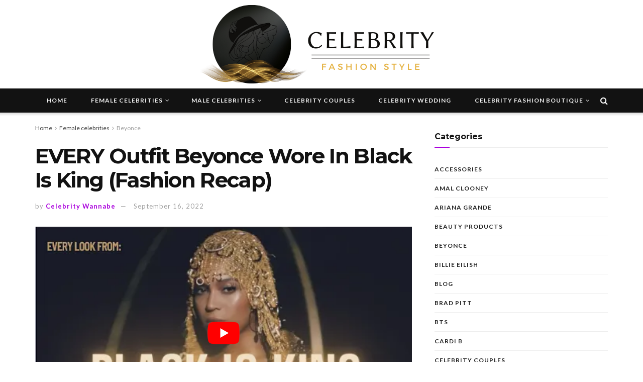

--- FILE ---
content_type: text/html; charset=UTF-8
request_url: https://celebrityfashionstyle.com/female-celebrities/beyonce/every-outfit-beyonce-wore-in-black-is-king-fashion-recap/
body_size: 31121
content:
<!doctype html>
<!--[if lt IE 7]> <html class="no-js lt-ie9 lt-ie8 lt-ie7" lang="en-US"> <![endif]-->
<!--[if IE 7]>    <html class="no-js lt-ie9 lt-ie8" lang="en-US"> <![endif]-->
<!--[if IE 8]>    <html class="no-js lt-ie9" lang="en-US"> <![endif]-->
<!--[if IE 9]>    <html class="no-js lt-ie10" lang="en-US"> <![endif]-->
<!--[if gt IE 8]><!--> <html class="no-js" lang="en-US"> <!--<![endif]-->
<head><meta http-equiv="Content-Type" content="text/html; charset=UTF-8" /><script>if(navigator.userAgent.match(/MSIE|Internet Explorer/i)||navigator.userAgent.match(/Trident\/7\..*?rv:11/i)){var href=document.location.href;if(!href.match(/[?&]nowprocket/)){if(href.indexOf("?")==-1){if(href.indexOf("#")==-1){document.location.href=href+"?nowprocket=1"}else{document.location.href=href.replace("#","?nowprocket=1#")}}else{if(href.indexOf("#")==-1){document.location.href=href+"&nowprocket=1"}else{document.location.href=href.replace("#","&nowprocket=1#")}}}}</script><script>(()=>{class RocketLazyLoadScripts{constructor(){this.v="2.0.4",this.userEvents=["keydown","keyup","mousedown","mouseup","mousemove","mouseover","mouseout","touchmove","touchstart","touchend","touchcancel","wheel","click","dblclick","input"],this.attributeEvents=["onblur","onclick","oncontextmenu","ondblclick","onfocus","onmousedown","onmouseenter","onmouseleave","onmousemove","onmouseout","onmouseover","onmouseup","onmousewheel","onscroll","onsubmit"]}async t(){this.i(),this.o(),/iP(ad|hone)/.test(navigator.userAgent)&&this.h(),this.u(),this.l(this),this.m(),this.k(this),this.p(this),this._(),await Promise.all([this.R(),this.L()]),this.lastBreath=Date.now(),this.S(this),this.P(),this.D(),this.O(),this.M(),await this.C(this.delayedScripts.normal),await this.C(this.delayedScripts.defer),await this.C(this.delayedScripts.async),await this.T(),await this.F(),await this.j(),await this.A(),window.dispatchEvent(new Event("rocket-allScriptsLoaded")),this.everythingLoaded=!0,this.lastTouchEnd&&await new Promise(t=>setTimeout(t,500-Date.now()+this.lastTouchEnd)),this.I(),this.H(),this.U(),this.W()}i(){this.CSPIssue=sessionStorage.getItem("rocketCSPIssue"),document.addEventListener("securitypolicyviolation",t=>{this.CSPIssue||"script-src-elem"!==t.violatedDirective||"data"!==t.blockedURI||(this.CSPIssue=!0,sessionStorage.setItem("rocketCSPIssue",!0))},{isRocket:!0})}o(){window.addEventListener("pageshow",t=>{this.persisted=t.persisted,this.realWindowLoadedFired=!0},{isRocket:!0}),window.addEventListener("pagehide",()=>{this.onFirstUserAction=null},{isRocket:!0})}h(){let t;function e(e){t=e}window.addEventListener("touchstart",e,{isRocket:!0}),window.addEventListener("touchend",function i(o){o.changedTouches[0]&&t.changedTouches[0]&&Math.abs(o.changedTouches[0].pageX-t.changedTouches[0].pageX)<10&&Math.abs(o.changedTouches[0].pageY-t.changedTouches[0].pageY)<10&&o.timeStamp-t.timeStamp<200&&(window.removeEventListener("touchstart",e,{isRocket:!0}),window.removeEventListener("touchend",i,{isRocket:!0}),"INPUT"===o.target.tagName&&"text"===o.target.type||(o.target.dispatchEvent(new TouchEvent("touchend",{target:o.target,bubbles:!0})),o.target.dispatchEvent(new MouseEvent("mouseover",{target:o.target,bubbles:!0})),o.target.dispatchEvent(new PointerEvent("click",{target:o.target,bubbles:!0,cancelable:!0,detail:1,clientX:o.changedTouches[0].clientX,clientY:o.changedTouches[0].clientY})),event.preventDefault()))},{isRocket:!0})}q(t){this.userActionTriggered||("mousemove"!==t.type||this.firstMousemoveIgnored?"keyup"===t.type||"mouseover"===t.type||"mouseout"===t.type||(this.userActionTriggered=!0,this.onFirstUserAction&&this.onFirstUserAction()):this.firstMousemoveIgnored=!0),"click"===t.type&&t.preventDefault(),t.stopPropagation(),t.stopImmediatePropagation(),"touchstart"===this.lastEvent&&"touchend"===t.type&&(this.lastTouchEnd=Date.now()),"click"===t.type&&(this.lastTouchEnd=0),this.lastEvent=t.type,t.composedPath&&t.composedPath()[0].getRootNode()instanceof ShadowRoot&&(t.rocketTarget=t.composedPath()[0]),this.savedUserEvents.push(t)}u(){this.savedUserEvents=[],this.userEventHandler=this.q.bind(this),this.userEvents.forEach(t=>window.addEventListener(t,this.userEventHandler,{passive:!1,isRocket:!0})),document.addEventListener("visibilitychange",this.userEventHandler,{isRocket:!0})}U(){this.userEvents.forEach(t=>window.removeEventListener(t,this.userEventHandler,{passive:!1,isRocket:!0})),document.removeEventListener("visibilitychange",this.userEventHandler,{isRocket:!0}),this.savedUserEvents.forEach(t=>{(t.rocketTarget||t.target).dispatchEvent(new window[t.constructor.name](t.type,t))})}m(){const t="return false",e=Array.from(this.attributeEvents,t=>"data-rocket-"+t),i="["+this.attributeEvents.join("],[")+"]",o="[data-rocket-"+this.attributeEvents.join("],[data-rocket-")+"]",s=(e,i,o)=>{o&&o!==t&&(e.setAttribute("data-rocket-"+i,o),e["rocket"+i]=new Function("event",o),e.setAttribute(i,t))};new MutationObserver(t=>{for(const n of t)"attributes"===n.type&&(n.attributeName.startsWith("data-rocket-")||this.everythingLoaded?n.attributeName.startsWith("data-rocket-")&&this.everythingLoaded&&this.N(n.target,n.attributeName.substring(12)):s(n.target,n.attributeName,n.target.getAttribute(n.attributeName))),"childList"===n.type&&n.addedNodes.forEach(t=>{if(t.nodeType===Node.ELEMENT_NODE)if(this.everythingLoaded)for(const i of[t,...t.querySelectorAll(o)])for(const t of i.getAttributeNames())e.includes(t)&&this.N(i,t.substring(12));else for(const e of[t,...t.querySelectorAll(i)])for(const t of e.getAttributeNames())this.attributeEvents.includes(t)&&s(e,t,e.getAttribute(t))})}).observe(document,{subtree:!0,childList:!0,attributeFilter:[...this.attributeEvents,...e]})}I(){this.attributeEvents.forEach(t=>{document.querySelectorAll("[data-rocket-"+t+"]").forEach(e=>{this.N(e,t)})})}N(t,e){const i=t.getAttribute("data-rocket-"+e);i&&(t.setAttribute(e,i),t.removeAttribute("data-rocket-"+e))}k(t){Object.defineProperty(HTMLElement.prototype,"onclick",{get(){return this.rocketonclick||null},set(e){this.rocketonclick=e,this.setAttribute(t.everythingLoaded?"onclick":"data-rocket-onclick","this.rocketonclick(event)")}})}S(t){function e(e,i){let o=e[i];e[i]=null,Object.defineProperty(e,i,{get:()=>o,set(s){t.everythingLoaded?o=s:e["rocket"+i]=o=s}})}e(document,"onreadystatechange"),e(window,"onload"),e(window,"onpageshow");try{Object.defineProperty(document,"readyState",{get:()=>t.rocketReadyState,set(e){t.rocketReadyState=e},configurable:!0}),document.readyState="loading"}catch(t){console.log("WPRocket DJE readyState conflict, bypassing")}}l(t){this.originalAddEventListener=EventTarget.prototype.addEventListener,this.originalRemoveEventListener=EventTarget.prototype.removeEventListener,this.savedEventListeners=[],EventTarget.prototype.addEventListener=function(e,i,o){o&&o.isRocket||!t.B(e,this)&&!t.userEvents.includes(e)||t.B(e,this)&&!t.userActionTriggered||e.startsWith("rocket-")||t.everythingLoaded?t.originalAddEventListener.call(this,e,i,o):(t.savedEventListeners.push({target:this,remove:!1,type:e,func:i,options:o}),"mouseenter"!==e&&"mouseleave"!==e||t.originalAddEventListener.call(this,e,t.savedUserEvents.push,o))},EventTarget.prototype.removeEventListener=function(e,i,o){o&&o.isRocket||!t.B(e,this)&&!t.userEvents.includes(e)||t.B(e,this)&&!t.userActionTriggered||e.startsWith("rocket-")||t.everythingLoaded?t.originalRemoveEventListener.call(this,e,i,o):t.savedEventListeners.push({target:this,remove:!0,type:e,func:i,options:o})}}J(t,e){this.savedEventListeners=this.savedEventListeners.filter(i=>{let o=i.type,s=i.target||window;return e!==o||t!==s||(this.B(o,s)&&(i.type="rocket-"+o),this.$(i),!1)})}H(){EventTarget.prototype.addEventListener=this.originalAddEventListener,EventTarget.prototype.removeEventListener=this.originalRemoveEventListener,this.savedEventListeners.forEach(t=>this.$(t))}$(t){t.remove?this.originalRemoveEventListener.call(t.target,t.type,t.func,t.options):this.originalAddEventListener.call(t.target,t.type,t.func,t.options)}p(t){let e;function i(e){return t.everythingLoaded?e:e.split(" ").map(t=>"load"===t||t.startsWith("load.")?"rocket-jquery-load":t).join(" ")}function o(o){function s(e){const s=o.fn[e];o.fn[e]=o.fn.init.prototype[e]=function(){return this[0]===window&&t.userActionTriggered&&("string"==typeof arguments[0]||arguments[0]instanceof String?arguments[0]=i(arguments[0]):"object"==typeof arguments[0]&&Object.keys(arguments[0]).forEach(t=>{const e=arguments[0][t];delete arguments[0][t],arguments[0][i(t)]=e})),s.apply(this,arguments),this}}if(o&&o.fn&&!t.allJQueries.includes(o)){const e={DOMContentLoaded:[],"rocket-DOMContentLoaded":[]};for(const t in e)document.addEventListener(t,()=>{e[t].forEach(t=>t())},{isRocket:!0});o.fn.ready=o.fn.init.prototype.ready=function(i){function s(){parseInt(o.fn.jquery)>2?setTimeout(()=>i.bind(document)(o)):i.bind(document)(o)}return"function"==typeof i&&(t.realDomReadyFired?!t.userActionTriggered||t.fauxDomReadyFired?s():e["rocket-DOMContentLoaded"].push(s):e.DOMContentLoaded.push(s)),o([])},s("on"),s("one"),s("off"),t.allJQueries.push(o)}e=o}t.allJQueries=[],o(window.jQuery),Object.defineProperty(window,"jQuery",{get:()=>e,set(t){o(t)}})}P(){const t=new Map;document.write=document.writeln=function(e){const i=document.currentScript,o=document.createRange(),s=i.parentElement;let n=t.get(i);void 0===n&&(n=i.nextSibling,t.set(i,n));const c=document.createDocumentFragment();o.setStart(c,0),c.appendChild(o.createContextualFragment(e)),s.insertBefore(c,n)}}async R(){return new Promise(t=>{this.userActionTriggered?t():this.onFirstUserAction=t})}async L(){return new Promise(t=>{document.addEventListener("DOMContentLoaded",()=>{this.realDomReadyFired=!0,t()},{isRocket:!0})})}async j(){return this.realWindowLoadedFired?Promise.resolve():new Promise(t=>{window.addEventListener("load",t,{isRocket:!0})})}M(){this.pendingScripts=[];this.scriptsMutationObserver=new MutationObserver(t=>{for(const e of t)e.addedNodes.forEach(t=>{"SCRIPT"!==t.tagName||t.noModule||t.isWPRocket||this.pendingScripts.push({script:t,promise:new Promise(e=>{const i=()=>{const i=this.pendingScripts.findIndex(e=>e.script===t);i>=0&&this.pendingScripts.splice(i,1),e()};t.addEventListener("load",i,{isRocket:!0}),t.addEventListener("error",i,{isRocket:!0}),setTimeout(i,1e3)})})})}),this.scriptsMutationObserver.observe(document,{childList:!0,subtree:!0})}async F(){await this.X(),this.pendingScripts.length?(await this.pendingScripts[0].promise,await this.F()):this.scriptsMutationObserver.disconnect()}D(){this.delayedScripts={normal:[],async:[],defer:[]},document.querySelectorAll("script[type$=rocketlazyloadscript]").forEach(t=>{t.hasAttribute("data-rocket-src")?t.hasAttribute("async")&&!1!==t.async?this.delayedScripts.async.push(t):t.hasAttribute("defer")&&!1!==t.defer||"module"===t.getAttribute("data-rocket-type")?this.delayedScripts.defer.push(t):this.delayedScripts.normal.push(t):this.delayedScripts.normal.push(t)})}async _(){await this.L();let t=[];document.querySelectorAll("script[type$=rocketlazyloadscript][data-rocket-src]").forEach(e=>{let i=e.getAttribute("data-rocket-src");if(i&&!i.startsWith("data:")){i.startsWith("//")&&(i=location.protocol+i);try{const o=new URL(i).origin;o!==location.origin&&t.push({src:o,crossOrigin:e.crossOrigin||"module"===e.getAttribute("data-rocket-type")})}catch(t){}}}),t=[...new Map(t.map(t=>[JSON.stringify(t),t])).values()],this.Y(t,"preconnect")}async G(t){if(await this.K(),!0!==t.noModule||!("noModule"in HTMLScriptElement.prototype))return new Promise(e=>{let i;function o(){(i||t).setAttribute("data-rocket-status","executed"),e()}try{if(navigator.userAgent.includes("Firefox/")||""===navigator.vendor||this.CSPIssue)i=document.createElement("script"),[...t.attributes].forEach(t=>{let e=t.nodeName;"type"!==e&&("data-rocket-type"===e&&(e="type"),"data-rocket-src"===e&&(e="src"),i.setAttribute(e,t.nodeValue))}),t.text&&(i.text=t.text),t.nonce&&(i.nonce=t.nonce),i.hasAttribute("src")?(i.addEventListener("load",o,{isRocket:!0}),i.addEventListener("error",()=>{i.setAttribute("data-rocket-status","failed-network"),e()},{isRocket:!0}),setTimeout(()=>{i.isConnected||e()},1)):(i.text=t.text,o()),i.isWPRocket=!0,t.parentNode.replaceChild(i,t);else{const i=t.getAttribute("data-rocket-type"),s=t.getAttribute("data-rocket-src");i?(t.type=i,t.removeAttribute("data-rocket-type")):t.removeAttribute("type"),t.addEventListener("load",o,{isRocket:!0}),t.addEventListener("error",i=>{this.CSPIssue&&i.target.src.startsWith("data:")?(console.log("WPRocket: CSP fallback activated"),t.removeAttribute("src"),this.G(t).then(e)):(t.setAttribute("data-rocket-status","failed-network"),e())},{isRocket:!0}),s?(t.fetchPriority="high",t.removeAttribute("data-rocket-src"),t.src=s):t.src="data:text/javascript;base64,"+window.btoa(unescape(encodeURIComponent(t.text)))}}catch(i){t.setAttribute("data-rocket-status","failed-transform"),e()}});t.setAttribute("data-rocket-status","skipped")}async C(t){const e=t.shift();return e?(e.isConnected&&await this.G(e),this.C(t)):Promise.resolve()}O(){this.Y([...this.delayedScripts.normal,...this.delayedScripts.defer,...this.delayedScripts.async],"preload")}Y(t,e){this.trash=this.trash||[];let i=!0;var o=document.createDocumentFragment();t.forEach(t=>{const s=t.getAttribute&&t.getAttribute("data-rocket-src")||t.src;if(s&&!s.startsWith("data:")){const n=document.createElement("link");n.href=s,n.rel=e,"preconnect"!==e&&(n.as="script",n.fetchPriority=i?"high":"low"),t.getAttribute&&"module"===t.getAttribute("data-rocket-type")&&(n.crossOrigin=!0),t.crossOrigin&&(n.crossOrigin=t.crossOrigin),t.integrity&&(n.integrity=t.integrity),t.nonce&&(n.nonce=t.nonce),o.appendChild(n),this.trash.push(n),i=!1}}),document.head.appendChild(o)}W(){this.trash.forEach(t=>t.remove())}async T(){try{document.readyState="interactive"}catch(t){}this.fauxDomReadyFired=!0;try{await this.K(),this.J(document,"readystatechange"),document.dispatchEvent(new Event("rocket-readystatechange")),await this.K(),document.rocketonreadystatechange&&document.rocketonreadystatechange(),await this.K(),this.J(document,"DOMContentLoaded"),document.dispatchEvent(new Event("rocket-DOMContentLoaded")),await this.K(),this.J(window,"DOMContentLoaded"),window.dispatchEvent(new Event("rocket-DOMContentLoaded"))}catch(t){console.error(t)}}async A(){try{document.readyState="complete"}catch(t){}try{await this.K(),this.J(document,"readystatechange"),document.dispatchEvent(new Event("rocket-readystatechange")),await this.K(),document.rocketonreadystatechange&&document.rocketonreadystatechange(),await this.K(),this.J(window,"load"),window.dispatchEvent(new Event("rocket-load")),await this.K(),window.rocketonload&&window.rocketonload(),await this.K(),this.allJQueries.forEach(t=>t(window).trigger("rocket-jquery-load")),await this.K(),this.J(window,"pageshow");const t=new Event("rocket-pageshow");t.persisted=this.persisted,window.dispatchEvent(t),await this.K(),window.rocketonpageshow&&window.rocketonpageshow({persisted:this.persisted})}catch(t){console.error(t)}}async K(){Date.now()-this.lastBreath>45&&(await this.X(),this.lastBreath=Date.now())}async X(){return document.hidden?new Promise(t=>setTimeout(t)):new Promise(t=>requestAnimationFrame(t))}B(t,e){return e===document&&"readystatechange"===t||(e===document&&"DOMContentLoaded"===t||(e===window&&"DOMContentLoaded"===t||(e===window&&"load"===t||e===window&&"pageshow"===t)))}static run(){(new RocketLazyLoadScripts).t()}}RocketLazyLoadScripts.run()})();</script>
    
    <meta name='viewport' content='width=device-width, initial-scale=1, user-scalable=yes' />
    <link rel="profile" href="https://gmpg.org/xfn/11" />
    <link rel="pingback" href="https://celebrityfashionstyle.com/xmlrpc.php" />
    <meta name="theme-color" content="#020000">
             <meta name="msapplication-navbutton-color" content="#020000">
             <meta name="apple-mobile-web-app-status-bar-style" content="#020000"><meta name='robots' content='index, follow, max-image-preview:large, max-snippet:-1, max-video-preview:-1' />
	<style>img:is([sizes="auto" i], [sizes^="auto," i]) { contain-intrinsic-size: 3000px 1500px }</style>
	<meta property="og:type" content="article">
<meta property="og:title" content="EVERY Outfit Beyonce Wore In Black Is King (Fashion Recap)">
<meta property="og:site_name" content="Celebrity Fashion Style">
<meta property="og:description" content="Watch this next ⏯: Rihanna&#039;s Style Evolution (https://youtu.be/-v9Xa0q5_Jk) Here are all of the stunning outfits Beyonce wore in her new">
<meta property="og:url" content="https://celebrityfashionstyle.com/female-celebrities/beyonce/every-outfit-beyonce-wore-in-black-is-king-fashion-recap/">
<meta property="og:locale" content="en_US">
<meta property="og:image" content="https://celebrityfashionstyle.com/wp-content/uploads/2021/04/1617564252_maxresdefault.jpg">
<meta property="og:image:height" content="422">
<meta property="og:image:width" content="750">
<meta property="article:published_time" content="2022-09-16T02:53:21+00:00">
<meta property="article:modified_time" content="2022-09-16T05:40:56+00:00">
<meta property="article:section" content="Beyonce">
<meta property="article:tag" content="Beyonce style outfits">
<meta property="article:tag" content="Beyonce style outfits fashion">
<meta name="twitter:card" content="summary_large_image">
<meta name="twitter:title" content="EVERY Outfit Beyonce Wore In Black Is King (Fashion Recap)">
<meta name="twitter:description" content="Watch this next ⏯: Rihanna&#039;s Style Evolution (https://youtu.be/-v9Xa0q5_Jk) Here are all of the stunning outfits Beyonce wore in her new">
<meta name="twitter:url" content="https://celebrityfashionstyle.com/female-celebrities/beyonce/every-outfit-beyonce-wore-in-black-is-king-fashion-recap/">
<meta name="twitter:site" content="">
<meta name="twitter:image:src" content="https://celebrityfashionstyle.com/wp-content/uploads/2021/04/1617564252_maxresdefault.jpg">
<meta name="twitter:image:width" content="750">
<meta name="twitter:image:height" content="422">
			<script type="rocketlazyloadscript" data-rocket-type="text/javascript">
			  var jnews_ajax_url = '/?ajax-request=jnews'
			</script>
			<script type="rocketlazyloadscript" data-rocket-type="text/javascript">;window.jnews=window.jnews||{},window.jnews.library=window.jnews.library||{},window.jnews.library=function(){"use strict";var e=this;e.win=window,e.doc=document,e.noop=function(){},e.globalBody=e.doc.getElementsByTagName("body")[0],e.globalBody=e.globalBody?e.globalBody:e.doc,e.win.jnewsDataStorage=e.win.jnewsDataStorage||{_storage:new WeakMap,put:function(e,t,n){this._storage.has(e)||this._storage.set(e,new Map),this._storage.get(e).set(t,n)},get:function(e,t){return this._storage.get(e).get(t)},has:function(e,t){return this._storage.has(e)&&this._storage.get(e).has(t)},remove:function(e,t){var n=this._storage.get(e).delete(t);return 0===!this._storage.get(e).size&&this._storage.delete(e),n}},e.windowWidth=function(){return e.win.innerWidth||e.docEl.clientWidth||e.globalBody.clientWidth},e.windowHeight=function(){return e.win.innerHeight||e.docEl.clientHeight||e.globalBody.clientHeight},e.requestAnimationFrame=e.win.requestAnimationFrame||e.win.webkitRequestAnimationFrame||e.win.mozRequestAnimationFrame||e.win.msRequestAnimationFrame||window.oRequestAnimationFrame||function(e){return setTimeout(e,1e3/60)},e.cancelAnimationFrame=e.win.cancelAnimationFrame||e.win.webkitCancelAnimationFrame||e.win.webkitCancelRequestAnimationFrame||e.win.mozCancelAnimationFrame||e.win.msCancelRequestAnimationFrame||e.win.oCancelRequestAnimationFrame||function(e){clearTimeout(e)},e.classListSupport="classList"in document.createElement("_"),e.hasClass=e.classListSupport?function(e,t){return e.classList.contains(t)}:function(e,t){return e.className.indexOf(t)>=0},e.addClass=e.classListSupport?function(t,n){e.hasClass(t,n)||t.classList.add(n)}:function(t,n){e.hasClass(t,n)||(t.className+=" "+n)},e.removeClass=e.classListSupport?function(t,n){e.hasClass(t,n)&&t.classList.remove(n)}:function(t,n){e.hasClass(t,n)&&(t.className=t.className.replace(n,""))},e.objKeys=function(e){var t=[];for(var n in e)Object.prototype.hasOwnProperty.call(e,n)&&t.push(n);return t},e.isObjectSame=function(e,t){var n=!0;return JSON.stringify(e)!==JSON.stringify(t)&&(n=!1),n},e.extend=function(){for(var e,t,n,o=arguments[0]||{},i=1,a=arguments.length;i<a;i++)if(null!==(e=arguments[i]))for(t in e)o!==(n=e[t])&&void 0!==n&&(o[t]=n);return o},e.dataStorage=e.win.jnewsDataStorage,e.isVisible=function(e){return 0!==e.offsetWidth&&0!==e.offsetHeight||e.getBoundingClientRect().length},e.getHeight=function(e){return e.offsetHeight||e.clientHeight||e.getBoundingClientRect().height},e.getWidth=function(e){return e.offsetWidth||e.clientWidth||e.getBoundingClientRect().width},e.supportsPassive=!1;try{var t=Object.defineProperty({},"passive",{get:function(){e.supportsPassive=!0}});"createEvent"in e.doc?e.win.addEventListener("test",null,t):"fireEvent"in e.doc&&e.win.attachEvent("test",null)}catch(e){}e.passiveOption=!!e.supportsPassive&&{passive:!0},e.setStorage=function(e,t){e="jnews-"+e;var n={expired:Math.floor(((new Date).getTime()+432e5)/1e3)};t=Object.assign(n,t);localStorage.setItem(e,JSON.stringify(t))},e.getStorage=function(e){e="jnews-"+e;var t=localStorage.getItem(e);return null!==t&&0<t.length?JSON.parse(localStorage.getItem(e)):{}},e.expiredStorage=function(){var t,n="jnews-";for(var o in localStorage)o.indexOf(n)>-1&&"undefined"!==(t=e.getStorage(o.replace(n,""))).expired&&t.expired<Math.floor((new Date).getTime()/1e3)&&localStorage.removeItem(o)},e.addEvents=function(t,n,o){for(var i in n){var a=["touchstart","touchmove"].indexOf(i)>=0&&!o&&e.passiveOption;"createEvent"in e.doc?t.addEventListener(i,n[i],a):"fireEvent"in e.doc&&t.attachEvent("on"+i,n[i])}},e.removeEvents=function(t,n){for(var o in n)"createEvent"in e.doc?t.removeEventListener(o,n[o]):"fireEvent"in e.doc&&t.detachEvent("on"+o,n[o])},e.triggerEvents=function(t,n,o){var i;o=o||{detail:null};return"createEvent"in e.doc?(!(i=e.doc.createEvent("CustomEvent")||new CustomEvent(n)).initCustomEvent||i.initCustomEvent(n,!0,!1,o),void t.dispatchEvent(i)):"fireEvent"in e.doc?((i=e.doc.createEventObject()).eventType=n,void t.fireEvent("on"+i.eventType,i)):void 0},e.getParents=function(t,n){void 0===n&&(n=e.doc);for(var o=[],i=t.parentNode,a=!1;!a;)if(i){var r=i;r.querySelectorAll(n).length?a=!0:(o.push(r),i=r.parentNode)}else o=[],a=!0;return o},e.forEach=function(e,t,n){for(var o=0,i=e.length;o<i;o++)t.call(n,e[o],o)},e.getText=function(e){return e.innerText||e.textContent},e.setText=function(e,t){var n="object"==typeof t?t.innerText||t.textContent:t;e.innerText&&(e.innerText=n),e.textContent&&(e.textContent=n)},e.httpBuildQuery=function(t){return e.objKeys(t).reduce(function t(n){var o=arguments.length>1&&void 0!==arguments[1]?arguments[1]:null;return function(i,a){var r=n[a];a=encodeURIComponent(a);var s=o?"".concat(o,"[").concat(a,"]"):a;return null==r||"function"==typeof r?(i.push("".concat(s,"=")),i):["number","boolean","string"].includes(typeof r)?(i.push("".concat(s,"=").concat(encodeURIComponent(r))),i):(i.push(e.objKeys(r).reduce(t(r,s),[]).join("&")),i)}}(t),[]).join("&")},e.get=function(t,n,o,i){return o="function"==typeof o?o:e.noop,e.ajax("GET",t,n,o,i)},e.post=function(t,n,o,i){return o="function"==typeof o?o:e.noop,e.ajax("POST",t,n,o,i)},e.ajax=function(t,n,o,i,a){var r=new XMLHttpRequest,s=n,c=e.httpBuildQuery(o);if(t=-1!=["GET","POST"].indexOf(t)?t:"GET",r.open(t,s+("GET"==t?"?"+c:""),!0),"POST"==t&&r.setRequestHeader("Content-type","application/x-www-form-urlencoded"),r.setRequestHeader("X-Requested-With","XMLHttpRequest"),r.onreadystatechange=function(){4===r.readyState&&200<=r.status&&300>r.status&&"function"==typeof i&&i.call(void 0,r.response)},void 0!==a&&!a){return{xhr:r,send:function(){r.send("POST"==t?c:null)}}}return r.send("POST"==t?c:null),{xhr:r}},e.scrollTo=function(t,n,o){function i(e,t,n){this.start=this.position(),this.change=e-this.start,this.currentTime=0,this.increment=20,this.duration=void 0===n?500:n,this.callback=t,this.finish=!1,this.animateScroll()}return Math.easeInOutQuad=function(e,t,n,o){return(e/=o/2)<1?n/2*e*e+t:-n/2*(--e*(e-2)-1)+t},i.prototype.stop=function(){this.finish=!0},i.prototype.move=function(t){e.doc.documentElement.scrollTop=t,e.globalBody.parentNode.scrollTop=t,e.globalBody.scrollTop=t},i.prototype.position=function(){return e.doc.documentElement.scrollTop||e.globalBody.parentNode.scrollTop||e.globalBody.scrollTop},i.prototype.animateScroll=function(){this.currentTime+=this.increment;var t=Math.easeInOutQuad(this.currentTime,this.start,this.change,this.duration);this.move(t),this.currentTime<this.duration&&!this.finish?e.requestAnimationFrame.call(e.win,this.animateScroll.bind(this)):this.callback&&"function"==typeof this.callback&&this.callback()},new i(t,n,o)},e.unwrap=function(t){var n,o=t;e.forEach(t,(function(e,t){n?n+=e:n=e})),o.replaceWith(n)},e.performance={start:function(e){performance.mark(e+"Start")},stop:function(e){performance.mark(e+"End"),performance.measure(e,e+"Start",e+"End")}},e.fps=function(){var t=0,n=0,o=0;!function(){var i=t=0,a=0,r=0,s=document.getElementById("fpsTable"),c=function(t){void 0===document.getElementsByTagName("body")[0]?e.requestAnimationFrame.call(e.win,(function(){c(t)})):document.getElementsByTagName("body")[0].appendChild(t)};null===s&&((s=document.createElement("div")).style.position="fixed",s.style.top="120px",s.style.left="10px",s.style.width="100px",s.style.height="20px",s.style.border="1px solid black",s.style.fontSize="11px",s.style.zIndex="100000",s.style.backgroundColor="white",s.id="fpsTable",c(s));var l=function(){o++,n=Date.now(),(a=(o/(r=(n-t)/1e3)).toPrecision(2))!=i&&(i=a,s.innerHTML=i+"fps"),1<r&&(t=n,o=0),e.requestAnimationFrame.call(e.win,l)};l()}()},e.instr=function(e,t){for(var n=0;n<t.length;n++)if(-1!==e.toLowerCase().indexOf(t[n].toLowerCase()))return!0},e.winLoad=function(t,n){function o(o){if("complete"===e.doc.readyState||"interactive"===e.doc.readyState)return!o||n?setTimeout(t,n||1):t(o),1}o()||e.addEvents(e.win,{load:o})},e.docReady=function(t,n){function o(o){if("complete"===e.doc.readyState||"interactive"===e.doc.readyState)return!o||n?setTimeout(t,n||1):t(o),1}o()||e.addEvents(e.doc,{DOMContentLoaded:o})},e.fireOnce=function(){e.docReady((function(){e.assets=e.assets||[],e.assets.length&&(e.boot(),e.load_assets())}),50)},e.boot=function(){e.length&&e.doc.querySelectorAll("style[media]").forEach((function(e){"not all"==e.getAttribute("media")&&e.removeAttribute("media")}))},e.create_js=function(t,n){var o=e.doc.createElement("script");switch(o.setAttribute("src",t),n){case"defer":o.setAttribute("defer",!0);break;case"async":o.setAttribute("async",!0);break;case"deferasync":o.setAttribute("defer",!0),o.setAttribute("async",!0)}e.globalBody.appendChild(o)},e.load_assets=function(){"object"==typeof e.assets&&e.forEach(e.assets.slice(0),(function(t,n){var o="";t.defer&&(o+="defer"),t.async&&(o+="async"),e.create_js(t.url,o);var i=e.assets.indexOf(t);i>-1&&e.assets.splice(i,1)})),e.assets=jnewsoption.au_scripts=window.jnewsads=[]},e.setCookie=function(e,t,n){var o="";if(n){var i=new Date;i.setTime(i.getTime()+24*n*60*60*1e3),o="; expires="+i.toUTCString()}document.cookie=e+"="+(t||"")+o+"; path=/"},e.getCookie=function(e){for(var t=e+"=",n=document.cookie.split(";"),o=0;o<n.length;o++){for(var i=n[o];" "==i.charAt(0);)i=i.substring(1,i.length);if(0==i.indexOf(t))return i.substring(t.length,i.length)}return null},e.eraseCookie=function(e){document.cookie=e+"=; Path=/; Expires=Thu, 01 Jan 1970 00:00:01 GMT;"},e.docReady((function(){e.globalBody=e.globalBody==e.doc?e.doc.getElementsByTagName("body")[0]:e.globalBody,e.globalBody=e.globalBody?e.globalBody:e.doc})),e.winLoad((function(){e.winLoad((function(){var t=!1;if(void 0!==window.jnewsadmin)if(void 0!==window.file_version_checker){var n=e.objKeys(window.file_version_checker);n.length?n.forEach((function(e){t||"10.0.4"===window.file_version_checker[e]||(t=!0)})):t=!0}else t=!0;t&&(window.jnewsHelper.getMessage(),window.jnewsHelper.getNotice())}),2500)}))},window.jnews.library=new window.jnews.library;</script>
	<!-- This site is optimized with the Yoast SEO plugin v26.4 - https://yoast.com/wordpress/plugins/seo/ -->
	<title>EVERY Outfit Beyonce Wore In Black Is King (Fashion Recap) - Celebrity Fashion Style</title>
<link data-rocket-preload as="style" href="https://fonts.googleapis.com/css?family=Lato%3Aregular%2C900%2C700%7CMontserrat%3Aregular%2C700&#038;display=swap" rel="preload">
<link href="https://fonts.googleapis.com/css?family=Lato%3Aregular%2C900%2C700%7CMontserrat%3Aregular%2C700&#038;display=swap" media="print" onload="this.media=&#039;all&#039;" rel="stylesheet">
<noscript><link rel="stylesheet" href="https://fonts.googleapis.com/css?family=Lato%3Aregular%2C900%2C700%7CMontserrat%3Aregular%2C700&#038;display=swap"></noscript>
	<link rel="canonical" href="https://celebrityfashionstyle.com/female-celebrities/beyonce/every-outfit-beyonce-wore-in-black-is-king-fashion-recap/" />
	<meta property="og:locale" content="en_US" />
	<meta property="og:type" content="article" />
	<meta property="og:title" content="EVERY Outfit Beyonce Wore In Black Is King (Fashion Recap) - Celebrity Fashion Style" />
	<meta property="og:description" content="Watch this next ⏯: Rihanna&#8217;s Style Evolution (https://youtu.be/-v9Xa0q5_Jk) Here are all of the stunning outfits Beyonce wore in her new visual album masterpiece &#8220;Black Is King&#8221;. Watch for all of the black girl magic realness. Disclaimer: I had to reverse the video to avoid copy-right issues. Costume Designer: Zerina Akers Share this video with someone [&hellip;]" />
	<meta property="og:url" content="https://celebrityfashionstyle.com/female-celebrities/beyonce/every-outfit-beyonce-wore-in-black-is-king-fashion-recap/" />
	<meta property="og:site_name" content="Celebrity Fashion Style" />
	<meta property="article:published_time" content="2022-09-16T02:53:21+00:00" />
	<meta property="article:modified_time" content="2022-09-16T05:40:56+00:00" />
	<meta property="og:image" content="https://celebrityfashionstyle.com/wp-content/uploads/2021/04/1617564252_maxresdefault.jpg" />
	<meta property="og:image:width" content="750" />
	<meta property="og:image:height" content="422" />
	<meta property="og:image:type" content="image/jpeg" />
	<meta name="author" content="Celebrity Wannabe" />
	<meta name="twitter:card" content="summary_large_image" />
	<meta name="twitter:label1" content="Written by" />
	<meta name="twitter:data1" content="Celebrity Wannabe" />
	<script type="application/ld+json" class="yoast-schema-graph">{"@context":"https://schema.org","@graph":[{"@type":"WebPage","@id":"https://celebrityfashionstyle.com/female-celebrities/beyonce/every-outfit-beyonce-wore-in-black-is-king-fashion-recap/","url":"https://celebrityfashionstyle.com/female-celebrities/beyonce/every-outfit-beyonce-wore-in-black-is-king-fashion-recap/","name":"EVERY Outfit Beyonce Wore In Black Is King (Fashion Recap) - Celebrity Fashion Style","isPartOf":{"@id":"https://celebrityfashionstyle.com/#website"},"primaryImageOfPage":{"@id":"https://celebrityfashionstyle.com/female-celebrities/beyonce/every-outfit-beyonce-wore-in-black-is-king-fashion-recap/#primaryimage"},"image":{"@id":"https://celebrityfashionstyle.com/female-celebrities/beyonce/every-outfit-beyonce-wore-in-black-is-king-fashion-recap/#primaryimage"},"thumbnailUrl":"https://celebrityfashionstyle.com/wp-content/uploads/2021/04/1617564252_maxresdefault.jpg","datePublished":"2022-09-16T02:53:21+00:00","dateModified":"2022-09-16T05:40:56+00:00","author":{"@id":"https://celebrityfashionstyle.com/#/schema/person/77a27bb67ab46ac8f9697c575a1cf7f8"},"breadcrumb":{"@id":"https://celebrityfashionstyle.com/female-celebrities/beyonce/every-outfit-beyonce-wore-in-black-is-king-fashion-recap/#breadcrumb"},"inLanguage":"en-US","potentialAction":[{"@type":"ReadAction","target":["https://celebrityfashionstyle.com/female-celebrities/beyonce/every-outfit-beyonce-wore-in-black-is-king-fashion-recap/"]}]},{"@type":"ImageObject","inLanguage":"en-US","@id":"https://celebrityfashionstyle.com/female-celebrities/beyonce/every-outfit-beyonce-wore-in-black-is-king-fashion-recap/#primaryimage","url":"https://celebrityfashionstyle.com/wp-content/uploads/2021/04/1617564252_maxresdefault.jpg","contentUrl":"https://celebrityfashionstyle.com/wp-content/uploads/2021/04/1617564252_maxresdefault.jpg","width":750,"height":422},{"@type":"BreadcrumbList","@id":"https://celebrityfashionstyle.com/female-celebrities/beyonce/every-outfit-beyonce-wore-in-black-is-king-fashion-recap/#breadcrumb","itemListElement":[{"@type":"ListItem","position":1,"name":"Home","item":"https://celebrityfashionstyle.com/"},{"@type":"ListItem","position":2,"name":"EVERY Outfit Beyonce Wore In Black Is King (Fashion Recap)"}]},{"@type":"WebSite","@id":"https://celebrityfashionstyle.com/#website","url":"https://celebrityfashionstyle.com/","name":"Celebrity Fashion Style","description":"Life Is Too Short To Wear Boring Sunglasses In Instagram Selfies","potentialAction":[{"@type":"SearchAction","target":{"@type":"EntryPoint","urlTemplate":"https://celebrityfashionstyle.com/?s={search_term_string}"},"query-input":{"@type":"PropertyValueSpecification","valueRequired":true,"valueName":"search_term_string"}}],"inLanguage":"en-US"},{"@type":"Person","@id":"https://celebrityfashionstyle.com/#/schema/person/77a27bb67ab46ac8f9697c575a1cf7f8","name":"Celebrity Wannabe","image":{"@type":"ImageObject","inLanguage":"en-US","@id":"https://celebrityfashionstyle.com/#/schema/person/image/","url":"https://secure.gravatar.com/avatar/77f36eeab64db700a5b21f9fcf3dbff1682be7e6f36faa1c15b72c65ffd7d988?s=96&d=identicon&r=g","contentUrl":"https://secure.gravatar.com/avatar/77f36eeab64db700a5b21f9fcf3dbff1682be7e6f36faa1c15b72c65ffd7d988?s=96&d=identicon&r=g","caption":"Celebrity Wannabe"},"url":"https://celebrityfashionstyle.com/author/bonjour-ktync/"}]}</script>
	<!-- / Yoast SEO plugin. -->


<link rel='dns-prefetch' href='//fonts.googleapis.com' />
<link rel='preconnect' href='https://fonts.gstatic.com' />
<link rel="alternate" type="application/rss+xml" title="Celebrity Fashion Style &raquo; Feed" href="https://celebrityfashionstyle.com/feed/" />
<link rel="alternate" type="application/rss+xml" title="Celebrity Fashion Style &raquo; Comments Feed" href="https://celebrityfashionstyle.com/comments/feed/" />
<style id='wp-emoji-styles-inline-css' type='text/css'>

	img.wp-smiley, img.emoji {
		display: inline !important;
		border: none !important;
		box-shadow: none !important;
		height: 1em !important;
		width: 1em !important;
		margin: 0 0.07em !important;
		vertical-align: -0.1em !important;
		background: none !important;
		padding: 0 !important;
	}
</style>
<link rel='stylesheet' id='wp-block-library-css' href='https://celebrityfashionstyle.com/wp-includes/css/dist/block-library/style.min.css?ver=6.8.3' type='text/css' media='all' />
<style id='classic-theme-styles-inline-css' type='text/css'>
/*! This file is auto-generated */
.wp-block-button__link{color:#fff;background-color:#32373c;border-radius:9999px;box-shadow:none;text-decoration:none;padding:calc(.667em + 2px) calc(1.333em + 2px);font-size:1.125em}.wp-block-file__button{background:#32373c;color:#fff;text-decoration:none}
</style>
<style id='global-styles-inline-css' type='text/css'>
:root{--wp--preset--aspect-ratio--square: 1;--wp--preset--aspect-ratio--4-3: 4/3;--wp--preset--aspect-ratio--3-4: 3/4;--wp--preset--aspect-ratio--3-2: 3/2;--wp--preset--aspect-ratio--2-3: 2/3;--wp--preset--aspect-ratio--16-9: 16/9;--wp--preset--aspect-ratio--9-16: 9/16;--wp--preset--color--black: #000000;--wp--preset--color--cyan-bluish-gray: #abb8c3;--wp--preset--color--white: #ffffff;--wp--preset--color--pale-pink: #f78da7;--wp--preset--color--vivid-red: #cf2e2e;--wp--preset--color--luminous-vivid-orange: #ff6900;--wp--preset--color--luminous-vivid-amber: #fcb900;--wp--preset--color--light-green-cyan: #7bdcb5;--wp--preset--color--vivid-green-cyan: #00d084;--wp--preset--color--pale-cyan-blue: #8ed1fc;--wp--preset--color--vivid-cyan-blue: #0693e3;--wp--preset--color--vivid-purple: #9b51e0;--wp--preset--gradient--vivid-cyan-blue-to-vivid-purple: linear-gradient(135deg,rgba(6,147,227,1) 0%,rgb(155,81,224) 100%);--wp--preset--gradient--light-green-cyan-to-vivid-green-cyan: linear-gradient(135deg,rgb(122,220,180) 0%,rgb(0,208,130) 100%);--wp--preset--gradient--luminous-vivid-amber-to-luminous-vivid-orange: linear-gradient(135deg,rgba(252,185,0,1) 0%,rgba(255,105,0,1) 100%);--wp--preset--gradient--luminous-vivid-orange-to-vivid-red: linear-gradient(135deg,rgba(255,105,0,1) 0%,rgb(207,46,46) 100%);--wp--preset--gradient--very-light-gray-to-cyan-bluish-gray: linear-gradient(135deg,rgb(238,238,238) 0%,rgb(169,184,195) 100%);--wp--preset--gradient--cool-to-warm-spectrum: linear-gradient(135deg,rgb(74,234,220) 0%,rgb(151,120,209) 20%,rgb(207,42,186) 40%,rgb(238,44,130) 60%,rgb(251,105,98) 80%,rgb(254,248,76) 100%);--wp--preset--gradient--blush-light-purple: linear-gradient(135deg,rgb(255,206,236) 0%,rgb(152,150,240) 100%);--wp--preset--gradient--blush-bordeaux: linear-gradient(135deg,rgb(254,205,165) 0%,rgb(254,45,45) 50%,rgb(107,0,62) 100%);--wp--preset--gradient--luminous-dusk: linear-gradient(135deg,rgb(255,203,112) 0%,rgb(199,81,192) 50%,rgb(65,88,208) 100%);--wp--preset--gradient--pale-ocean: linear-gradient(135deg,rgb(255,245,203) 0%,rgb(182,227,212) 50%,rgb(51,167,181) 100%);--wp--preset--gradient--electric-grass: linear-gradient(135deg,rgb(202,248,128) 0%,rgb(113,206,126) 100%);--wp--preset--gradient--midnight: linear-gradient(135deg,rgb(2,3,129) 0%,rgb(40,116,252) 100%);--wp--preset--font-size--small: 13px;--wp--preset--font-size--medium: 20px;--wp--preset--font-size--large: 36px;--wp--preset--font-size--x-large: 42px;--wp--preset--spacing--20: 0.44rem;--wp--preset--spacing--30: 0.67rem;--wp--preset--spacing--40: 1rem;--wp--preset--spacing--50: 1.5rem;--wp--preset--spacing--60: 2.25rem;--wp--preset--spacing--70: 3.38rem;--wp--preset--spacing--80: 5.06rem;--wp--preset--shadow--natural: 6px 6px 9px rgba(0, 0, 0, 0.2);--wp--preset--shadow--deep: 12px 12px 50px rgba(0, 0, 0, 0.4);--wp--preset--shadow--sharp: 6px 6px 0px rgba(0, 0, 0, 0.2);--wp--preset--shadow--outlined: 6px 6px 0px -3px rgba(255, 255, 255, 1), 6px 6px rgba(0, 0, 0, 1);--wp--preset--shadow--crisp: 6px 6px 0px rgba(0, 0, 0, 1);}:where(.is-layout-flex){gap: 0.5em;}:where(.is-layout-grid){gap: 0.5em;}body .is-layout-flex{display: flex;}.is-layout-flex{flex-wrap: wrap;align-items: center;}.is-layout-flex > :is(*, div){margin: 0;}body .is-layout-grid{display: grid;}.is-layout-grid > :is(*, div){margin: 0;}:where(.wp-block-columns.is-layout-flex){gap: 2em;}:where(.wp-block-columns.is-layout-grid){gap: 2em;}:where(.wp-block-post-template.is-layout-flex){gap: 1.25em;}:where(.wp-block-post-template.is-layout-grid){gap: 1.25em;}.has-black-color{color: var(--wp--preset--color--black) !important;}.has-cyan-bluish-gray-color{color: var(--wp--preset--color--cyan-bluish-gray) !important;}.has-white-color{color: var(--wp--preset--color--white) !important;}.has-pale-pink-color{color: var(--wp--preset--color--pale-pink) !important;}.has-vivid-red-color{color: var(--wp--preset--color--vivid-red) !important;}.has-luminous-vivid-orange-color{color: var(--wp--preset--color--luminous-vivid-orange) !important;}.has-luminous-vivid-amber-color{color: var(--wp--preset--color--luminous-vivid-amber) !important;}.has-light-green-cyan-color{color: var(--wp--preset--color--light-green-cyan) !important;}.has-vivid-green-cyan-color{color: var(--wp--preset--color--vivid-green-cyan) !important;}.has-pale-cyan-blue-color{color: var(--wp--preset--color--pale-cyan-blue) !important;}.has-vivid-cyan-blue-color{color: var(--wp--preset--color--vivid-cyan-blue) !important;}.has-vivid-purple-color{color: var(--wp--preset--color--vivid-purple) !important;}.has-black-background-color{background-color: var(--wp--preset--color--black) !important;}.has-cyan-bluish-gray-background-color{background-color: var(--wp--preset--color--cyan-bluish-gray) !important;}.has-white-background-color{background-color: var(--wp--preset--color--white) !important;}.has-pale-pink-background-color{background-color: var(--wp--preset--color--pale-pink) !important;}.has-vivid-red-background-color{background-color: var(--wp--preset--color--vivid-red) !important;}.has-luminous-vivid-orange-background-color{background-color: var(--wp--preset--color--luminous-vivid-orange) !important;}.has-luminous-vivid-amber-background-color{background-color: var(--wp--preset--color--luminous-vivid-amber) !important;}.has-light-green-cyan-background-color{background-color: var(--wp--preset--color--light-green-cyan) !important;}.has-vivid-green-cyan-background-color{background-color: var(--wp--preset--color--vivid-green-cyan) !important;}.has-pale-cyan-blue-background-color{background-color: var(--wp--preset--color--pale-cyan-blue) !important;}.has-vivid-cyan-blue-background-color{background-color: var(--wp--preset--color--vivid-cyan-blue) !important;}.has-vivid-purple-background-color{background-color: var(--wp--preset--color--vivid-purple) !important;}.has-black-border-color{border-color: var(--wp--preset--color--black) !important;}.has-cyan-bluish-gray-border-color{border-color: var(--wp--preset--color--cyan-bluish-gray) !important;}.has-white-border-color{border-color: var(--wp--preset--color--white) !important;}.has-pale-pink-border-color{border-color: var(--wp--preset--color--pale-pink) !important;}.has-vivid-red-border-color{border-color: var(--wp--preset--color--vivid-red) !important;}.has-luminous-vivid-orange-border-color{border-color: var(--wp--preset--color--luminous-vivid-orange) !important;}.has-luminous-vivid-amber-border-color{border-color: var(--wp--preset--color--luminous-vivid-amber) !important;}.has-light-green-cyan-border-color{border-color: var(--wp--preset--color--light-green-cyan) !important;}.has-vivid-green-cyan-border-color{border-color: var(--wp--preset--color--vivid-green-cyan) !important;}.has-pale-cyan-blue-border-color{border-color: var(--wp--preset--color--pale-cyan-blue) !important;}.has-vivid-cyan-blue-border-color{border-color: var(--wp--preset--color--vivid-cyan-blue) !important;}.has-vivid-purple-border-color{border-color: var(--wp--preset--color--vivid-purple) !important;}.has-vivid-cyan-blue-to-vivid-purple-gradient-background{background: var(--wp--preset--gradient--vivid-cyan-blue-to-vivid-purple) !important;}.has-light-green-cyan-to-vivid-green-cyan-gradient-background{background: var(--wp--preset--gradient--light-green-cyan-to-vivid-green-cyan) !important;}.has-luminous-vivid-amber-to-luminous-vivid-orange-gradient-background{background: var(--wp--preset--gradient--luminous-vivid-amber-to-luminous-vivid-orange) !important;}.has-luminous-vivid-orange-to-vivid-red-gradient-background{background: var(--wp--preset--gradient--luminous-vivid-orange-to-vivid-red) !important;}.has-very-light-gray-to-cyan-bluish-gray-gradient-background{background: var(--wp--preset--gradient--very-light-gray-to-cyan-bluish-gray) !important;}.has-cool-to-warm-spectrum-gradient-background{background: var(--wp--preset--gradient--cool-to-warm-spectrum) !important;}.has-blush-light-purple-gradient-background{background: var(--wp--preset--gradient--blush-light-purple) !important;}.has-blush-bordeaux-gradient-background{background: var(--wp--preset--gradient--blush-bordeaux) !important;}.has-luminous-dusk-gradient-background{background: var(--wp--preset--gradient--luminous-dusk) !important;}.has-pale-ocean-gradient-background{background: var(--wp--preset--gradient--pale-ocean) !important;}.has-electric-grass-gradient-background{background: var(--wp--preset--gradient--electric-grass) !important;}.has-midnight-gradient-background{background: var(--wp--preset--gradient--midnight) !important;}.has-small-font-size{font-size: var(--wp--preset--font-size--small) !important;}.has-medium-font-size{font-size: var(--wp--preset--font-size--medium) !important;}.has-large-font-size{font-size: var(--wp--preset--font-size--large) !important;}.has-x-large-font-size{font-size: var(--wp--preset--font-size--x-large) !important;}
:where(.wp-block-post-template.is-layout-flex){gap: 1.25em;}:where(.wp-block-post-template.is-layout-grid){gap: 1.25em;}
:where(.wp-block-columns.is-layout-flex){gap: 2em;}:where(.wp-block-columns.is-layout-grid){gap: 2em;}
:root :where(.wp-block-pullquote){font-size: 1.5em;line-height: 1.6;}
</style>
<link rel='stylesheet' id='toc-screen-css' href='https://celebrityfashionstyle.com/wp-content/plugins/table-of-contents-plus/screen.min.css?ver=2411.1' type='text/css' media='all' />
<link data-minify="1" rel='stylesheet' id='c4wp-public-css' href='https://celebrityfashionstyle.com/wp-content/cache/min/1/wp-content/plugins/wp-captcha/assets/css/c4wp-public.css?ver=1739358720' type='text/css' media='all' />
<link data-minify="1" rel='stylesheet' id='js_composer_front-css' href='https://celebrityfashionstyle.com/wp-content/cache/min/1/wp-content/plugins/js_composer/assets/css/js_composer.min.css?ver=1739358720' type='text/css' media='all' />

<link data-minify="1" rel='stylesheet' id='font-awesome-css' href='https://celebrityfashionstyle.com/wp-content/cache/min/1/wp-content/themes/jnews/assets/fonts/font-awesome/font-awesome.min.css?ver=1739358720' type='text/css' media='all' />
<link rel='preload' as='font' type='font/woff2' crossorigin id='font-awesome-webfont-css' href='https://celebrityfashionstyle.com/wp-content/themes/jnews/assets/fonts/font-awesome/fonts/fontawesome-webfont.woff2?v=4.7.0' type='text/css' media='all' />
<link rel='preload' as='font' type='font/woff' crossorigin id='jnews-icon-webfont-css' href='https://celebrityfashionstyle.com/wp-content/themes/jnews/assets/fonts/jegicon/fonts/jegicon.woff' type='text/css' media='all' />
<link data-minify="1" rel='stylesheet' id='jnews-icon-css' href='https://celebrityfashionstyle.com/wp-content/cache/min/1/wp-content/themes/jnews/assets/fonts/jegicon/jegicon.css?ver=1739358720' type='text/css' media='all' />
<link data-minify="1" rel='stylesheet' id='jscrollpane-css' href='https://celebrityfashionstyle.com/wp-content/cache/min/1/wp-content/themes/jnews/assets/css/jquery.jscrollpane.css?ver=1739358720' type='text/css' media='all' />
<link data-minify="1" rel='stylesheet' id='oknav-css' href='https://celebrityfashionstyle.com/wp-content/cache/min/1/wp-content/themes/jnews/assets/css/okayNav.css?ver=1739358720' type='text/css' media='all' />
<link data-minify="1" rel='stylesheet' id='magnific-popup-css' href='https://celebrityfashionstyle.com/wp-content/cache/min/1/wp-content/themes/jnews/assets/css/magnific-popup.css?ver=1739358720' type='text/css' media='all' />
<link data-minify="1" rel='stylesheet' id='chosen-css' href='https://celebrityfashionstyle.com/wp-content/cache/min/1/wp-content/themes/jnews/assets/css/chosen/chosen.css?ver=1739358720' type='text/css' media='all' />
<link data-minify="1" rel='stylesheet' id='jnews-main-css' href='https://celebrityfashionstyle.com/wp-content/cache/min/1/wp-content/themes/jnews/assets/css/main.css?ver=1739358720' type='text/css' media='all' />
<link data-minify="1" rel='stylesheet' id='jnews-pages-css' href='https://celebrityfashionstyle.com/wp-content/cache/min/1/wp-content/themes/jnews/assets/css/pages.css?ver=1739358720' type='text/css' media='all' />
<link data-minify="1" rel='stylesheet' id='jnews-single-css' href='https://celebrityfashionstyle.com/wp-content/cache/min/1/wp-content/themes/jnews/assets/css/single.css?ver=1739358720' type='text/css' media='all' />
<link data-minify="1" rel='stylesheet' id='jnews-responsive-css' href='https://celebrityfashionstyle.com/wp-content/cache/min/1/wp-content/themes/jnews/assets/css/responsive.css?ver=1739358720' type='text/css' media='all' />
<link data-minify="1" rel='stylesheet' id='jnews-pb-temp-css' href='https://celebrityfashionstyle.com/wp-content/cache/min/1/wp-content/themes/jnews/assets/css/pb-temp.css?ver=1739358720' type='text/css' media='all' />
<link data-minify="1" rel='stylesheet' id='jnews-js-composer-css' href='https://celebrityfashionstyle.com/wp-content/cache/min/1/wp-content/themes/jnews/assets/css/js-composer-frontend.css?ver=1739358720' type='text/css' media='all' />
<link rel='stylesheet' id='jnews-style-css' href='https://celebrityfashionstyle.com/wp-content/themes/jnews/style.css?ver=12.0.2' type='text/css' media='all' />
<link data-minify="1" rel='stylesheet' id='jnews-darkmode-css' href='https://celebrityfashionstyle.com/wp-content/cache/min/1/wp-content/themes/jnews/assets/css/darkmode.css?ver=1739358720' type='text/css' media='all' />
<style id='rocket-lazyload-inline-css' type='text/css'>
.rll-youtube-player{position:relative;padding-bottom:56.23%;height:0;overflow:hidden;max-width:100%;}.rll-youtube-player:focus-within{outline: 2px solid currentColor;outline-offset: 5px;}.rll-youtube-player iframe{position:absolute;top:0;left:0;width:100%;height:100%;z-index:100;background:0 0}.rll-youtube-player img{bottom:0;display:block;left:0;margin:auto;max-width:100%;width:100%;position:absolute;right:0;top:0;border:none;height:auto;-webkit-transition:.4s all;-moz-transition:.4s all;transition:.4s all}.rll-youtube-player img:hover{-webkit-filter:brightness(75%)}.rll-youtube-player .play{height:100%;width:100%;left:0;top:0;position:absolute;background:url(https://celebrityfashionstyle.com/wp-content/plugins/wp-rocket/assets/img/youtube.png) no-repeat center;background-color: transparent !important;cursor:pointer;border:none;}.wp-embed-responsive .wp-has-aspect-ratio .rll-youtube-player{position:absolute;padding-bottom:0;width:100%;height:100%;top:0;bottom:0;left:0;right:0}
</style>
<script type="rocketlazyloadscript" data-minify="1" data-rocket-type="text/javascript" data-rocket-src="https://celebrityfashionstyle.com/wp-content/cache/min/1/wp-content/plugins/stop-user-enumeration/frontend/js/frontend.js?ver=1739358720" id="stop-user-enumeration-js" defer="defer" data-wp-strategy="defer"></script>
<script type="rocketlazyloadscript" data-rocket-type="text/javascript" data-rocket-src="https://celebrityfashionstyle.com/wp-includes/js/jquery/jquery.min.js?ver=3.7.1" id="jquery-core-js" data-rocket-defer defer></script>
<script type="rocketlazyloadscript" data-rocket-type="text/javascript" data-rocket-src="https://celebrityfashionstyle.com/wp-includes/js/jquery/jquery-migrate.min.js?ver=3.4.1" id="jquery-migrate-js" data-rocket-defer defer></script>
<script type="rocketlazyloadscript" data-minify="1" data-rocket-type="text/javascript" data-rocket-src="https://celebrityfashionstyle.com/wp-content/cache/min/1/wp-content/plugins/wp-captcha/assets/js/c4wp-public.js?ver=1739358720" id="c4wp-public-js" data-rocket-defer defer></script>
<link rel="https://api.w.org/" href="https://celebrityfashionstyle.com/wp-json/" /><link rel="alternate" title="JSON" type="application/json" href="https://celebrityfashionstyle.com/wp-json/wp/v2/posts/2858" /><link rel="EditURI" type="application/rsd+xml" title="RSD" href="https://celebrityfashionstyle.com/xmlrpc.php?rsd" />
<meta name="generator" content="WordPress 6.8.3" />
<link rel='shortlink' href='https://celebrityfashionstyle.com/?p=2858' />
<link rel="alternate" title="oEmbed (JSON)" type="application/json+oembed" href="https://celebrityfashionstyle.com/wp-json/oembed/1.0/embed?url=https%3A%2F%2Fcelebrityfashionstyle.com%2Ffemale-celebrities%2Fbeyonce%2Fevery-outfit-beyonce-wore-in-black-is-king-fashion-recap%2F" />
<link rel="alternate" title="oEmbed (XML)" type="text/xml+oembed" href="https://celebrityfashionstyle.com/wp-json/oembed/1.0/embed?url=https%3A%2F%2Fcelebrityfashionstyle.com%2Ffemale-celebrities%2Fbeyonce%2Fevery-outfit-beyonce-wore-in-black-is-king-fashion-recap%2F&#038;format=xml" />
<!-- Google tag (gtag.js) -->
<script type="rocketlazyloadscript" async data-rocket-src="https://www.googletagmanager.com/gtag/js?id=G-29KK4LCZT6"></script>
<script type="rocketlazyloadscript">
  window.dataLayer = window.dataLayer || [];
  function gtag(){dataLayer.push(arguments);}
  gtag('js', new Date());

  gtag('config', 'G-29KK4LCZT6');
</script>
<meta name="generator" content="Powered by WPBakery Page Builder - drag and drop page builder for WordPress."/>
<script type='application/ld+json'>{"@context":"http:\/\/schema.org","@type":"Organization","@id":"https:\/\/celebrityfashionstyle.com\/#organization","url":"https:\/\/celebrityfashionstyle.com\/","name":"","logo":{"@type":"ImageObject","url":""},"sameAs":["https:\/\/www.facebook.com\/jegtheme\/","https:\/\/twitter.com\/jegtheme","https:\/\/www.youtube.com","https:\/\/www.instagram.com\/jegtheme\/"]}</script>
<script type='application/ld+json'>{"@context":"http:\/\/schema.org","@type":"WebSite","@id":"https:\/\/celebrityfashionstyle.com\/#website","url":"https:\/\/celebrityfashionstyle.com\/","name":"","potentialAction":{"@type":"SearchAction","target":"https:\/\/celebrityfashionstyle.com\/?s={search_term_string}","query-input":"required name=search_term_string"}}</script>
<link rel="icon" href="https://celebrityfashionstyle.com/wp-content/uploads/2022/11/celebrityfashionstyle.com-favicon-75x75.png" sizes="32x32" />
<link rel="icon" href="https://celebrityfashionstyle.com/wp-content/uploads/2022/11/celebrityfashionstyle.com-favicon-300x300.png" sizes="192x192" />
<link rel="apple-touch-icon" href="https://celebrityfashionstyle.com/wp-content/uploads/2022/11/celebrityfashionstyle.com-favicon-300x300.png" />
<meta name="msapplication-TileImage" content="https://celebrityfashionstyle.com/wp-content/uploads/2022/11/celebrityfashionstyle.com-favicon-300x300.png" />
<noscript><style> .wpb_animate_when_almost_visible { opacity: 1; }</style></noscript><noscript><style id="rocket-lazyload-nojs-css">.rll-youtube-player, [data-lazy-src]{display:none !important;}</style></noscript><meta name="generator" content="WP Rocket 3.20.1.2" data-wpr-features="wpr_delay_js wpr_defer_js wpr_minify_js wpr_lazyload_iframes wpr_minify_css wpr_preload_links wpr_desktop" /></head>
<body class="wp-singular post-template-default single single-post postid-2858 single-format-video wp-embed-responsive wp-theme-jnews jeg_toggle_light jeg_single_tpl_1 jnews jsc_normal wpb-js-composer js-comp-ver-6.8.0 vc_responsive">

    
    
    <div data-rocket-location-hash="8fa763ee20935b6aebfbc8ae3c22c68d" class="jeg_ad jeg_ad_top jnews_header_top_ads">
        <div class='ads-wrapper  '></div>    </div>

    <!-- The Main Wrapper
    ============================================= -->
    <div data-rocket-location-hash="8202376f741a550a4f2e0bf8bbf43558" class="jeg_viewport">

        
        <div data-rocket-location-hash="b432fedeadd0b76c72d555dfe58de05c" class="jeg_header_wrapper">
            <div data-rocket-location-hash="5b0fec5f8d136b6736cdec4976d96f39" class="jeg_header_instagram_wrapper">
    </div>

<!-- HEADER -->
<div data-rocket-location-hash="56ab5a17476a67d799e76c13e7591ac0" class="jeg_header normal">
    <div class="jeg_midbar jeg_container jeg_navbar_wrapper normal">
    <div class="container">
        <div class="jeg_nav_row">
            
                <div class="jeg_nav_col jeg_nav_left jeg_nav_grow">
                    <div class="item_wrap jeg_nav_alignleft">
                                            </div>
                </div>

                
                <div class="jeg_nav_col jeg_nav_center jeg_nav_normal">
                    <div class="item_wrap jeg_nav_aligncenter">
                        <div class="jeg_nav_item jeg_logo jeg_desktop_logo">
			<div class="site-title">
			<a href="https://celebrityfashionstyle.com/" aria-label="Visit Homepage" style="padding: 0px 0px 0px 0px;">
				<img class='jeg_logo_img' src="https://celebrityfashionstyle.com/wp-content/uploads/2022/11/logo-20221116125955.png"  alt="Celebrity Fashion Style"data-light-src="https://celebrityfashionstyle.com/wp-content/uploads/2022/11/logo-20221116125955.png" data-light-srcset="https://celebrityfashionstyle.com/wp-content/uploads/2022/11/logo-20221116125955.png 1x,  2x" data-dark-src="" data-dark-srcset=" 1x,  2x"width="500" height="500">			</a>
		</div>
	</div>
                    </div>
                </div>

                
                <div class="jeg_nav_col jeg_nav_right jeg_nav_grow">
                    <div class="item_wrap jeg_nav_alignright">
                                            </div>
                </div>

                        </div>
    </div>
</div><div class="jeg_bottombar jeg_navbar jeg_container jeg_navbar_wrapper jeg_navbar_normal jeg_navbar_shadow jeg_navbar_fitwidth jeg_navbar_dark">
    <div class="container">
        <div class="jeg_nav_row">
            
                <div class="jeg_nav_col jeg_nav_left jeg_nav_grow">
                    <div class="item_wrap jeg_nav_alignleft">
                        <div class="jeg_nav_item jeg_main_menu_wrapper">
<div class="jeg_mainmenu_wrap"><ul class="jeg_menu jeg_main_menu jeg_menu_style_4" data-animation="animate"><li id="menu-item-154711" class="menu-item menu-item-type-custom menu-item-object-custom menu-item-home menu-item-154711 bgnav" data-item-row="default" ><a href="https://celebrityfashionstyle.com">Home</a></li>
<li id="menu-item-747" class="menu-item menu-item-type-taxonomy menu-item-object-category current-post-ancestor menu-item-has-children menu-item-747 bgnav" data-item-row="default" ><a href="https://celebrityfashionstyle.com/./female-celebrities/">Female celebrities</a>
<ul class="sub-menu">
	<li id="menu-item-748" class="menu-item menu-item-type-taxonomy menu-item-object-category menu-item-748 bgnav" data-item-row="default" ><a href="https://celebrityfashionstyle.com/./female-celebrities/cardi-b/">Cardi B</a></li>
	<li id="menu-item-749" class="menu-item menu-item-type-taxonomy menu-item-object-category menu-item-749 bgnav" data-item-row="default" ><a href="https://celebrityfashionstyle.com/./female-celebrities/kim-kardashian/">Kim Kardashian</a></li>
	<li id="menu-item-1316" class="menu-item menu-item-type-taxonomy menu-item-object-category menu-item-1316 bgnav" data-item-row="default" ><a href="https://celebrityfashionstyle.com/./female-celebrities/kylie-jenner/">Kylie Jenner</a></li>
	<li id="menu-item-1318" class="menu-item menu-item-type-taxonomy menu-item-object-category menu-item-1318 bgnav" data-item-row="default" ><a href="https://celebrityfashionstyle.com/./female-celebrities/ariana-grande/">Ariana Grande</a></li>
	<li id="menu-item-1322" class="menu-item menu-item-type-taxonomy menu-item-object-category menu-item-1322 bgnav" data-item-row="default" ><a href="https://celebrityfashionstyle.com/./female-celebrities/lady-gaga/">Lady Gaga</a></li>
	<li id="menu-item-1319" class="menu-item menu-item-type-taxonomy menu-item-object-category current-post-ancestor current-menu-parent current-post-parent menu-item-1319 bgnav" data-item-row="default" ><a href="https://celebrityfashionstyle.com/./female-celebrities/beyonce/">Beyonce</a></li>
	<li id="menu-item-1320" class="menu-item menu-item-type-taxonomy menu-item-object-category menu-item-1320 bgnav" data-item-row="default" ><a href="https://celebrityfashionstyle.com/./female-celebrities/billie-eilish/">Billie Eilish</a></li>
	<li id="menu-item-1321" class="menu-item menu-item-type-taxonomy menu-item-object-category menu-item-1321 bgnav" data-item-row="default" ><a href="https://celebrityfashionstyle.com/./female-celebrities/jennifer-lopez/">Jennifer Lopez</a></li>
	<li id="menu-item-1323" class="menu-item menu-item-type-taxonomy menu-item-object-category menu-item-1323 bgnav" data-item-row="default" ><a href="https://celebrityfashionstyle.com/./female-celebrities/rihanna/">Rihanna</a></li>
	<li id="menu-item-1324" class="menu-item menu-item-type-taxonomy menu-item-object-category menu-item-1324 bgnav" data-item-row="default" ><a href="https://celebrityfashionstyle.com/./female-celebrities/selena-gomez/">Selena Gomez</a></li>
	<li id="menu-item-1325" class="menu-item menu-item-type-taxonomy menu-item-object-category menu-item-1325 bgnav" data-item-row="default" ><a href="https://celebrityfashionstyle.com/./female-celebrities/victoria-beckham/">Victoria Beckham</a></li>
	<li id="menu-item-1317" class="menu-item menu-item-type-taxonomy menu-item-object-category menu-item-1317 bgnav" data-item-row="default" ><a href="https://celebrityfashionstyle.com/./female-celebrities/amal-clooney/">Amal Clooney</a></li>
</ul>
</li>
<li id="menu-item-750" class="menu-item menu-item-type-taxonomy menu-item-object-category menu-item-has-children menu-item-750 bgnav" data-item-row="default" ><a href="https://celebrityfashionstyle.com/./male-celebrities/">Male celebrities</a>
<ul class="sub-menu">
	<li id="menu-item-1385" class="menu-item menu-item-type-taxonomy menu-item-object-category menu-item-1385 bgnav" data-item-row="default" ><a href="https://celebrityfashionstyle.com/./male-celebrities/justin-bieber/">Justin Bieber</a></li>
	<li id="menu-item-751" class="menu-item menu-item-type-taxonomy menu-item-object-category menu-item-751 bgnav" data-item-row="default" ><a href="https://celebrityfashionstyle.com/./male-celebrities/bts/">BTS</a></li>
	<li id="menu-item-1386" class="menu-item menu-item-type-taxonomy menu-item-object-category menu-item-1386 bgnav" data-item-row="default" ><a href="https://celebrityfashionstyle.com/./male-celebrities/kanye-west/">Kanye West</a></li>
	<li id="menu-item-1376" class="menu-item menu-item-type-taxonomy menu-item-object-category menu-item-1376 bgnav" data-item-row="default" ><a href="https://celebrityfashionstyle.com/./male-celebrities/brad-pitt/">Brad Pitt</a></li>
	<li id="menu-item-752" class="menu-item menu-item-type-taxonomy menu-item-object-category menu-item-752 bgnav" data-item-row="default" ><a href="https://celebrityfashionstyle.com/./male-celebrities/peaky-blinders/">Peaky Blinders</a></li>
	<li id="menu-item-1379" class="menu-item menu-item-type-taxonomy menu-item-object-category menu-item-1379 bgnav" data-item-row="default" ><a href="https://celebrityfashionstyle.com/./male-celebrities/david-beckham/">David Beckham</a></li>
	<li id="menu-item-1381" class="menu-item menu-item-type-taxonomy menu-item-object-category menu-item-1381 bgnav" data-item-row="default" ><a href="https://celebrityfashionstyle.com/./male-celebrities/dwayne-johnson/">Dwayne Johnson</a></li>
	<li id="menu-item-1380" class="menu-item menu-item-type-taxonomy menu-item-object-category menu-item-1380 bgnav" data-item-row="default" ><a href="https://celebrityfashionstyle.com/./male-celebrities/drake/">Drake</a></li>
	<li id="menu-item-1383" class="menu-item menu-item-type-taxonomy menu-item-object-category menu-item-1383 bgnav" data-item-row="default" ><a href="https://celebrityfashionstyle.com/./male-celebrities/harry-styles/">Harry Styles</a></li>
	<li id="menu-item-1384" class="menu-item menu-item-type-taxonomy menu-item-object-category menu-item-1384 bgnav" data-item-row="default" ><a href="https://celebrityfashionstyle.com/./male-celebrities/johnny-depp/">Johnny Depp</a></li>
	<li id="menu-item-1377" class="menu-item menu-item-type-taxonomy menu-item-object-category menu-item-1377 bgnav" data-item-row="default" ><a href="https://celebrityfashionstyle.com/./male-celebrities/conor-mcgregor/">Conor McGregor</a></li>
	<li id="menu-item-1378" class="menu-item menu-item-type-taxonomy menu-item-object-category menu-item-1378 bgnav" data-item-row="default" ><a href="https://celebrityfashionstyle.com/./male-celebrities/cristiano-ronaldo/">Cristiano Ronaldo</a></li>
	<li id="menu-item-1382" class="menu-item menu-item-type-taxonomy menu-item-object-category menu-item-1382 bgnav" data-item-row="default" ><a href="https://celebrityfashionstyle.com/./male-celebrities/exo/">EXO</a></li>
	<li id="menu-item-1387" class="menu-item menu-item-type-taxonomy menu-item-object-category menu-item-1387 bgnav" data-item-row="default" ><a href="https://celebrityfashionstyle.com/./male-celebrities/kevin-hart/">Kevin Hart</a></li>
	<li id="menu-item-1388" class="menu-item menu-item-type-taxonomy menu-item-object-category menu-item-1388 bgnav" data-item-row="default" ><a href="https://celebrityfashionstyle.com/./male-celebrities/michael-b-jordan/">Michael B. Jordan</a></li>
	<li id="menu-item-1389" class="menu-item menu-item-type-taxonomy menu-item-object-category menu-item-1389 bgnav" data-item-row="default" ><a href="https://celebrityfashionstyle.com/./male-celebrities/shawn-mendes/">Shawn Mendes</a></li>
	<li id="menu-item-1390" class="menu-item menu-item-type-taxonomy menu-item-object-category menu-item-1390 bgnav" data-item-row="default" ><a href="https://celebrityfashionstyle.com/./male-celebrities/zayn-malik/">Zayn Malik</a></li>
</ul>
</li>
<li id="menu-item-739" class="menu-item menu-item-type-taxonomy menu-item-object-category menu-item-739 bgnav" data-item-row="default" ><a href="https://celebrityfashionstyle.com/./celebrity-couples/">Celebrity Couples</a></li>
<li id="menu-item-745" class="menu-item menu-item-type-taxonomy menu-item-object-category menu-item-745 bgnav" data-item-row="default" ><a href="https://celebrityfashionstyle.com/./celebrity-wedding/">Celebrity Wedding</a></li>
<li id="menu-item-740" class="menu-item menu-item-type-taxonomy menu-item-object-category menu-item-has-children menu-item-740 bgnav" data-item-row="default" ><a href="https://celebrityfashionstyle.com/./celebrity-fashion-boutique/">Celebrity Fashion Boutique</a>
<ul class="sub-menu">
	<li id="menu-item-741" class="menu-item menu-item-type-taxonomy menu-item-object-category menu-item-741 bgnav" data-item-row="default" ><a href="https://celebrityfashionstyle.com/./celebrity-fashion-boutique/for-men/">For Men</a></li>
	<li id="menu-item-742" class="menu-item menu-item-type-taxonomy menu-item-object-category menu-item-742 bgnav" data-item-row="default" ><a href="https://celebrityfashionstyle.com/./celebrity-fashion-boutique/for-women/">For Women</a></li>
	<li id="menu-item-743" class="menu-item menu-item-type-taxonomy menu-item-object-category menu-item-743 bgnav" data-item-row="default" ><a href="https://celebrityfashionstyle.com/./celebrity-fashion-boutique/sunglasses/">Sunglasses</a></li>
	<li id="menu-item-744" class="menu-item menu-item-type-taxonomy menu-item-object-category menu-item-744 bgnav" data-item-row="default" ><a href="https://celebrityfashionstyle.com/./celebrity-fashion-boutique/wigs/">Wigs</a></li>
</ul>
</li>
</ul></div></div>
                    </div>
                </div>

                
                <div class="jeg_nav_col jeg_nav_center jeg_nav_normal">
                    <div class="item_wrap jeg_nav_aligncenter">
                                            </div>
                </div>

                
                <div class="jeg_nav_col jeg_nav_right jeg_nav_normal">
                    <div class="item_wrap jeg_nav_alignright">
                        <!-- Search Icon -->
<div class="jeg_nav_item jeg_search_wrapper search_icon jeg_search_popup_expand">
    <a href="#" class="jeg_search_toggle" aria-label="Search Button"><i class="fa fa-search"></i></a>
    <form action="https://celebrityfashionstyle.com/" method="get" class="jeg_search_form" target="_top">
    <input name="s" class="jeg_search_input" placeholder="Search..." type="text" value="" autocomplete="off">
	<button aria-label="Search Button" type="submit" class="jeg_search_button btn"><i class="fa fa-search"></i></button>
</form>
<!-- jeg_search_hide with_result no_result -->
<div class="jeg_search_result jeg_search_hide with_result">
    <div class="search-result-wrapper">
    </div>
    <div class="search-link search-noresult">
        No Result    </div>
    <div class="search-link search-all-button">
        <i class="fa fa-search"></i> View All Result    </div>
</div></div>                    </div>
                </div>

                        </div>
    </div>
</div></div><!-- /.jeg_header -->        </div>

        <div data-rocket-location-hash="a05fdcf82348fffba87884454ac2e40d" class="jeg_header_sticky">
            <div data-rocket-location-hash="522651de9aceaec321c67ec011ebdbb6" class="sticky_blankspace"></div>
<div data-rocket-location-hash="1fdc600395672ea255681ae75a03a9a5" class="jeg_header normal">
    <div class="jeg_container">
        <div data-mode="fixed" class="jeg_stickybar jeg_navbar jeg_navbar_wrapper  jeg_navbar_shadow jeg_navbar_fitwidth jeg_navbar_dark">
            <div class="container">
    <div class="jeg_nav_row">
        
            <div class="jeg_nav_col jeg_nav_left jeg_nav_normal">
                <div class="item_wrap jeg_nav_alignleft">
                                    </div>
            </div>

            
            <div class="jeg_nav_col jeg_nav_center jeg_nav_grow">
                <div class="item_wrap jeg_nav_aligncenter">
                    <div class="jeg_nav_item jeg_main_menu_wrapper">
<div class="jeg_mainmenu_wrap"><ul class="jeg_menu jeg_main_menu jeg_menu_style_4" data-animation="animate"><li id="menu-item-154711" class="menu-item menu-item-type-custom menu-item-object-custom menu-item-home menu-item-154711 bgnav" data-item-row="default" ><a href="https://celebrityfashionstyle.com">Home</a></li>
<li id="menu-item-747" class="menu-item menu-item-type-taxonomy menu-item-object-category current-post-ancestor menu-item-has-children menu-item-747 bgnav" data-item-row="default" ><a href="https://celebrityfashionstyle.com/./female-celebrities/">Female celebrities</a>
<ul class="sub-menu">
	<li id="menu-item-748" class="menu-item menu-item-type-taxonomy menu-item-object-category menu-item-748 bgnav" data-item-row="default" ><a href="https://celebrityfashionstyle.com/./female-celebrities/cardi-b/">Cardi B</a></li>
	<li id="menu-item-749" class="menu-item menu-item-type-taxonomy menu-item-object-category menu-item-749 bgnav" data-item-row="default" ><a href="https://celebrityfashionstyle.com/./female-celebrities/kim-kardashian/">Kim Kardashian</a></li>
	<li id="menu-item-1316" class="menu-item menu-item-type-taxonomy menu-item-object-category menu-item-1316 bgnav" data-item-row="default" ><a href="https://celebrityfashionstyle.com/./female-celebrities/kylie-jenner/">Kylie Jenner</a></li>
	<li id="menu-item-1318" class="menu-item menu-item-type-taxonomy menu-item-object-category menu-item-1318 bgnav" data-item-row="default" ><a href="https://celebrityfashionstyle.com/./female-celebrities/ariana-grande/">Ariana Grande</a></li>
	<li id="menu-item-1322" class="menu-item menu-item-type-taxonomy menu-item-object-category menu-item-1322 bgnav" data-item-row="default" ><a href="https://celebrityfashionstyle.com/./female-celebrities/lady-gaga/">Lady Gaga</a></li>
	<li id="menu-item-1319" class="menu-item menu-item-type-taxonomy menu-item-object-category current-post-ancestor current-menu-parent current-post-parent menu-item-1319 bgnav" data-item-row="default" ><a href="https://celebrityfashionstyle.com/./female-celebrities/beyonce/">Beyonce</a></li>
	<li id="menu-item-1320" class="menu-item menu-item-type-taxonomy menu-item-object-category menu-item-1320 bgnav" data-item-row="default" ><a href="https://celebrityfashionstyle.com/./female-celebrities/billie-eilish/">Billie Eilish</a></li>
	<li id="menu-item-1321" class="menu-item menu-item-type-taxonomy menu-item-object-category menu-item-1321 bgnav" data-item-row="default" ><a href="https://celebrityfashionstyle.com/./female-celebrities/jennifer-lopez/">Jennifer Lopez</a></li>
	<li id="menu-item-1323" class="menu-item menu-item-type-taxonomy menu-item-object-category menu-item-1323 bgnav" data-item-row="default" ><a href="https://celebrityfashionstyle.com/./female-celebrities/rihanna/">Rihanna</a></li>
	<li id="menu-item-1324" class="menu-item menu-item-type-taxonomy menu-item-object-category menu-item-1324 bgnav" data-item-row="default" ><a href="https://celebrityfashionstyle.com/./female-celebrities/selena-gomez/">Selena Gomez</a></li>
	<li id="menu-item-1325" class="menu-item menu-item-type-taxonomy menu-item-object-category menu-item-1325 bgnav" data-item-row="default" ><a href="https://celebrityfashionstyle.com/./female-celebrities/victoria-beckham/">Victoria Beckham</a></li>
	<li id="menu-item-1317" class="menu-item menu-item-type-taxonomy menu-item-object-category menu-item-1317 bgnav" data-item-row="default" ><a href="https://celebrityfashionstyle.com/./female-celebrities/amal-clooney/">Amal Clooney</a></li>
</ul>
</li>
<li id="menu-item-750" class="menu-item menu-item-type-taxonomy menu-item-object-category menu-item-has-children menu-item-750 bgnav" data-item-row="default" ><a href="https://celebrityfashionstyle.com/./male-celebrities/">Male celebrities</a>
<ul class="sub-menu">
	<li id="menu-item-1385" class="menu-item menu-item-type-taxonomy menu-item-object-category menu-item-1385 bgnav" data-item-row="default" ><a href="https://celebrityfashionstyle.com/./male-celebrities/justin-bieber/">Justin Bieber</a></li>
	<li id="menu-item-751" class="menu-item menu-item-type-taxonomy menu-item-object-category menu-item-751 bgnav" data-item-row="default" ><a href="https://celebrityfashionstyle.com/./male-celebrities/bts/">BTS</a></li>
	<li id="menu-item-1386" class="menu-item menu-item-type-taxonomy menu-item-object-category menu-item-1386 bgnav" data-item-row="default" ><a href="https://celebrityfashionstyle.com/./male-celebrities/kanye-west/">Kanye West</a></li>
	<li id="menu-item-1376" class="menu-item menu-item-type-taxonomy menu-item-object-category menu-item-1376 bgnav" data-item-row="default" ><a href="https://celebrityfashionstyle.com/./male-celebrities/brad-pitt/">Brad Pitt</a></li>
	<li id="menu-item-752" class="menu-item menu-item-type-taxonomy menu-item-object-category menu-item-752 bgnav" data-item-row="default" ><a href="https://celebrityfashionstyle.com/./male-celebrities/peaky-blinders/">Peaky Blinders</a></li>
	<li id="menu-item-1379" class="menu-item menu-item-type-taxonomy menu-item-object-category menu-item-1379 bgnav" data-item-row="default" ><a href="https://celebrityfashionstyle.com/./male-celebrities/david-beckham/">David Beckham</a></li>
	<li id="menu-item-1381" class="menu-item menu-item-type-taxonomy menu-item-object-category menu-item-1381 bgnav" data-item-row="default" ><a href="https://celebrityfashionstyle.com/./male-celebrities/dwayne-johnson/">Dwayne Johnson</a></li>
	<li id="menu-item-1380" class="menu-item menu-item-type-taxonomy menu-item-object-category menu-item-1380 bgnav" data-item-row="default" ><a href="https://celebrityfashionstyle.com/./male-celebrities/drake/">Drake</a></li>
	<li id="menu-item-1383" class="menu-item menu-item-type-taxonomy menu-item-object-category menu-item-1383 bgnav" data-item-row="default" ><a href="https://celebrityfashionstyle.com/./male-celebrities/harry-styles/">Harry Styles</a></li>
	<li id="menu-item-1384" class="menu-item menu-item-type-taxonomy menu-item-object-category menu-item-1384 bgnav" data-item-row="default" ><a href="https://celebrityfashionstyle.com/./male-celebrities/johnny-depp/">Johnny Depp</a></li>
	<li id="menu-item-1377" class="menu-item menu-item-type-taxonomy menu-item-object-category menu-item-1377 bgnav" data-item-row="default" ><a href="https://celebrityfashionstyle.com/./male-celebrities/conor-mcgregor/">Conor McGregor</a></li>
	<li id="menu-item-1378" class="menu-item menu-item-type-taxonomy menu-item-object-category menu-item-1378 bgnav" data-item-row="default" ><a href="https://celebrityfashionstyle.com/./male-celebrities/cristiano-ronaldo/">Cristiano Ronaldo</a></li>
	<li id="menu-item-1382" class="menu-item menu-item-type-taxonomy menu-item-object-category menu-item-1382 bgnav" data-item-row="default" ><a href="https://celebrityfashionstyle.com/./male-celebrities/exo/">EXO</a></li>
	<li id="menu-item-1387" class="menu-item menu-item-type-taxonomy menu-item-object-category menu-item-1387 bgnav" data-item-row="default" ><a href="https://celebrityfashionstyle.com/./male-celebrities/kevin-hart/">Kevin Hart</a></li>
	<li id="menu-item-1388" class="menu-item menu-item-type-taxonomy menu-item-object-category menu-item-1388 bgnav" data-item-row="default" ><a href="https://celebrityfashionstyle.com/./male-celebrities/michael-b-jordan/">Michael B. Jordan</a></li>
	<li id="menu-item-1389" class="menu-item menu-item-type-taxonomy menu-item-object-category menu-item-1389 bgnav" data-item-row="default" ><a href="https://celebrityfashionstyle.com/./male-celebrities/shawn-mendes/">Shawn Mendes</a></li>
	<li id="menu-item-1390" class="menu-item menu-item-type-taxonomy menu-item-object-category menu-item-1390 bgnav" data-item-row="default" ><a href="https://celebrityfashionstyle.com/./male-celebrities/zayn-malik/">Zayn Malik</a></li>
</ul>
</li>
<li id="menu-item-739" class="menu-item menu-item-type-taxonomy menu-item-object-category menu-item-739 bgnav" data-item-row="default" ><a href="https://celebrityfashionstyle.com/./celebrity-couples/">Celebrity Couples</a></li>
<li id="menu-item-745" class="menu-item menu-item-type-taxonomy menu-item-object-category menu-item-745 bgnav" data-item-row="default" ><a href="https://celebrityfashionstyle.com/./celebrity-wedding/">Celebrity Wedding</a></li>
<li id="menu-item-740" class="menu-item menu-item-type-taxonomy menu-item-object-category menu-item-has-children menu-item-740 bgnav" data-item-row="default" ><a href="https://celebrityfashionstyle.com/./celebrity-fashion-boutique/">Celebrity Fashion Boutique</a>
<ul class="sub-menu">
	<li id="menu-item-741" class="menu-item menu-item-type-taxonomy menu-item-object-category menu-item-741 bgnav" data-item-row="default" ><a href="https://celebrityfashionstyle.com/./celebrity-fashion-boutique/for-men/">For Men</a></li>
	<li id="menu-item-742" class="menu-item menu-item-type-taxonomy menu-item-object-category menu-item-742 bgnav" data-item-row="default" ><a href="https://celebrityfashionstyle.com/./celebrity-fashion-boutique/for-women/">For Women</a></li>
	<li id="menu-item-743" class="menu-item menu-item-type-taxonomy menu-item-object-category menu-item-743 bgnav" data-item-row="default" ><a href="https://celebrityfashionstyle.com/./celebrity-fashion-boutique/sunglasses/">Sunglasses</a></li>
	<li id="menu-item-744" class="menu-item menu-item-type-taxonomy menu-item-object-category menu-item-744 bgnav" data-item-row="default" ><a href="https://celebrityfashionstyle.com/./celebrity-fashion-boutique/wigs/">Wigs</a></li>
</ul>
</li>
</ul></div></div>
                </div>
            </div>

            
            <div class="jeg_nav_col jeg_nav_right jeg_nav_normal">
                <div class="item_wrap jeg_nav_alignright">
                    <!-- Search Icon -->
<div class="jeg_nav_item jeg_search_wrapper search_icon jeg_search_popup_expand">
    <a href="#" class="jeg_search_toggle" aria-label="Search Button"><i class="fa fa-search"></i></a>
    <form action="https://celebrityfashionstyle.com/" method="get" class="jeg_search_form" target="_top">
    <input name="s" class="jeg_search_input" placeholder="Search..." type="text" value="" autocomplete="off">
	<button aria-label="Search Button" type="submit" class="jeg_search_button btn"><i class="fa fa-search"></i></button>
</form>
<!-- jeg_search_hide with_result no_result -->
<div class="jeg_search_result jeg_search_hide with_result">
    <div class="search-result-wrapper">
    </div>
    <div class="search-link search-noresult">
        No Result    </div>
    <div class="search-link search-all-button">
        <i class="fa fa-search"></i> View All Result    </div>
</div></div>                </div>
            </div>

                </div>
</div>        </div>
    </div>
</div>
        </div>

        <div data-rocket-location-hash="d5ce315825440ee468a32912909d2441" class="jeg_navbar_mobile_wrapper">
            <div data-rocket-location-hash="8f63fdb142efbfafdaf8c9f4fa1babd6" class="jeg_navbar_mobile" data-mode="scroll">
    <div class="jeg_mobile_bottombar jeg_mobile_midbar jeg_container normal">
    <div class="container">
        <div class="jeg_nav_row">
            
                <div class="jeg_nav_col jeg_nav_left jeg_nav_normal">
                    <div class="item_wrap jeg_nav_alignleft">
                        <div class="jeg_nav_item">
    <a href="#" aria-label="Show Menu" class="toggle_btn jeg_mobile_toggle"><i class="fa fa-bars"></i></a>
</div>                    </div>
                </div>

                
                <div class="jeg_nav_col jeg_nav_center jeg_nav_grow">
                    <div class="item_wrap jeg_nav_aligncenter">
                        <div class="jeg_nav_item jeg_mobile_logo">
			<div class="site-title">
			<a href="https://celebrityfashionstyle.com/" aria-label="Visit Homepage">
				<img class='jeg_logo_img' src="https://celebrityfashionstyle.com/wp-content/uploads/2022/11/celebrityfashionstyle.com-favicon.png"  alt="Celebrity Fashion Style"data-light-src="https://celebrityfashionstyle.com/wp-content/uploads/2022/11/celebrityfashionstyle.com-favicon.png" data-light-srcset="https://celebrityfashionstyle.com/wp-content/uploads/2022/11/celebrityfashionstyle.com-favicon.png 1x,  2x" data-dark-src="" data-dark-srcset=" 1x,  2x"width="500" height="500">			</a>
		</div>
	</div>                    </div>
                </div>

                
                <div class="jeg_nav_col jeg_nav_right jeg_nav_normal">
                    <div class="item_wrap jeg_nav_alignright">
                        <div class="jeg_nav_item jeg_search_wrapper jeg_search_popup_expand">
    <a href="#" aria-label="Search Button" class="jeg_search_toggle"><i class="fa fa-search"></i></a>
	<form action="https://celebrityfashionstyle.com/" method="get" class="jeg_search_form" target="_top">
    <input name="s" class="jeg_search_input" placeholder="Search..." type="text" value="" autocomplete="off">
	<button aria-label="Search Button" type="submit" class="jeg_search_button btn"><i class="fa fa-search"></i></button>
</form>
<!-- jeg_search_hide with_result no_result -->
<div class="jeg_search_result jeg_search_hide with_result">
    <div class="search-result-wrapper">
    </div>
    <div class="search-link search-noresult">
        No Result    </div>
    <div class="search-link search-all-button">
        <i class="fa fa-search"></i> View All Result    </div>
</div></div>                    </div>
                </div>

                        </div>
    </div>
</div></div>
<div data-rocket-location-hash="bf13e133d6c62231bf92a3e73fd0b25a" class="sticky_blankspace" style="height: 60px;"></div>        </div>

        <div data-rocket-location-hash="53f1c41da5b6448b06f54d5999f8ea3e" class="jeg_ad jeg_ad_top jnews_header_bottom_ads">
            <div class='ads-wrapper  '></div>        </div>

            <div data-rocket-location-hash="bfdf449f3d8e437f427e68dc8c579be3" class="post-wrapper">

        <div class="post-wrap" >

            
            <div class="jeg_main ">
                <div class="jeg_container">
                    <div class="jeg_content jeg_singlepage">

	<div class="container">

		<div class="jeg_ad jeg_article jnews_article_top_ads">
			<div class='ads-wrapper  '></div>		</div>

		<div class="row">
			<div class="jeg_main_content col-md-8">
				<div class="jeg_inner_content">
					
													<div class="jeg_breadcrumbs jeg_breadcrumb_container">
								<div id="breadcrumbs"><span class="">
                <a href="https://celebrityfashionstyle.com">Home</a>
            </span><i class="fa fa-angle-right"></i><span class="">
                <a href="https://celebrityfashionstyle.com/./female-celebrities/">Female celebrities</a>
            </span><i class="fa fa-angle-right"></i><span class="breadcrumb_last_link">
                <a href="https://celebrityfashionstyle.com/./female-celebrities/beyonce/">Beyonce</a>
            </span></div>							</div>
						
						<div class="entry-header">
							
							<h1 class="jeg_post_title">EVERY Outfit Beyonce Wore In Black Is King (Fashion Recap)</h1>

							
							<div class="jeg_meta_container"><div class="jeg_post_meta jeg_post_meta_1">

	<div class="meta_left">
									<div class="jeg_meta_author">
										<span class="meta_text">by</span>
					<a href="https://celebrityfashionstyle.com/author/bonjour-ktync/">Celebrity Wannabe</a>				</div>
					
					<div class="jeg_meta_date">
				<a href="https://celebrityfashionstyle.com/female-celebrities/beyonce/every-outfit-beyonce-wore-in-black-is-king-fashion-recap/">September 16, 2022</a>
			</div>
		
		
			</div>

	<div class="meta_right">
					</div>
</div>
</div>
						</div>

						<div  class='jeg_feature_video_wrapper '><div class="jeg_featured featured_video top_right" data-following='' data-position='top_right'><div class='jeg_featured_video_wrapper'><div class="jeg_video_container" style="display: none;"></div><div class='floating_close'></div></div></div></div>
						
						<div class="jeg_ad jeg_article jnews_content_top_ads "><div class='ads-wrapper  '></div></div>
						<div class="entry-content no-share">
							<div class="jeg_share_button share-float jeg_sticky_share clearfix share-monocrhome">
															</div>

							<div class="content-inner ">
								<p><div class="rll-youtube-player" data-src="https://www.youtube.com/embed/FqbW01wKPfc" data-id="FqbW01wKPfc" data-query="modestbranding=1" data-alt=""></div><noscript><iframe  width="580" height="385" src="https://www.youtube.com/embed/FqbW01wKPfc?modestbranding=1" frameborder="0" allowfullscreen></iframe></noscript><br />
<br />
Watch this next ⏯: Rihanna&#8217;s Style Evolution (https://youtu.be/-v9Xa0q5_Jk)</p>
<p>Here are all of the stunning outfits Beyonce wore in her new visual album masterpiece &#8220;Black Is King&#8221;. Watch for all of the black girl magic realness.</p>
<p>Disclaimer: I had to reverse the video to avoid copy-right issues. </p>
<p>Costume Designer: Zerina Akers</p>
<p>Share this video with someone who would love it!</p>
<p>COME SAY HI!<br />
Instagram ➭ @fashionmentor.co (Fashion Career Advice)<br />
Instagram ➭ @brittanydiego (Personal)</p>
<p>For free fashion career advice visit: http://fashionmentor.co/blog</p>
<p>Email for business inquiries ↠hello@fashionmentor.co</p>
<p>#blackisking #blackiskingfashion #beyonceblackiskingfashion<br />
<br />
<a href="https://www.youtube.com/watch?v=FqbW01wKPfc">source</a></p>
								
								
																	<div class="jeg_post_tags"><span>Tags:</span> <a href="https://celebrityfashionstyle.com/tag/beyonce-style-outfits/" rel="tag">Beyonce style outfits</a><a href="https://celebrityfashionstyle.com/tag/beyonce-style-outfits-fashion/" rel="tag">Beyonce style outfits fashion</a></div>
															</div>


						</div>
						
						
						<div class="jeg_ad jeg_article jnews_content_bottom_ads "><div class='ads-wrapper  '></div></div><div class="jnews_prev_next_container"><div class="jeg_prevnext_post">
            <a href="https://celebrityfashionstyle.com/female-celebrities/billie-eilish/how-billie-eilish-uses-fashion-as-a-brilliant-commentary-on-male-gaze-bustle/" class="post prev-post">
            <span class="caption">Previous Post</span>
            <h3 class="post-title">How BILLIE EILISH Uses Fashion As A Brilliant Commentary On Male Gaze | Bustle</h3>
        </a>
    
            <a href="https://celebrityfashionstyle.com/female-celebrities/ariana-grande/ariana-grande-street-style-and-stage-outfits/" class="post next-post">
            <span class="caption">Next Post</span>
            <h3 class="post-title">Ariana Grande Street Style and Stage Outfits</h3>
        </a>
    </div></div><div class="jnews_author_box_container "></div><div class="jnews_related_post_container"></div><div class="jnews_popup_post_container"></div><div class="jnews_comment_container"></div>
									</div>
			</div>
			
<div class="jeg_sidebar  jeg_sticky_sidebar col-md-4">
    <div class="jegStickyHolder"><div class="theiaStickySidebar"><div class="widget widget_categories" id="categories-6"><div class="jeg_block_heading jeg_block_heading_6 jnews_692d7f934859e"><h3 class="jeg_block_title"><span>Categories</span></h3></div>
			<ul>
					<li class="cat-item cat-item-320"><a href="https://celebrityfashionstyle.com/./accessories/">Accessories</a>
</li>
	<li class="cat-item cat-item-72"><a href="https://celebrityfashionstyle.com/./female-celebrities/amal-clooney/">Amal Clooney</a>
</li>
	<li class="cat-item cat-item-73"><a href="https://celebrityfashionstyle.com/./female-celebrities/ariana-grande/">Ariana Grande</a>
</li>
	<li class="cat-item cat-item-173"><a href="https://celebrityfashionstyle.com/./beauty-products/">Beauty Products</a>
</li>
	<li class="cat-item cat-item-74"><a href="https://celebrityfashionstyle.com/./female-celebrities/beyonce/">Beyonce</a>
</li>
	<li class="cat-item cat-item-79"><a href="https://celebrityfashionstyle.com/./female-celebrities/billie-eilish/">Billie Eilish</a>
</li>
	<li class="cat-item cat-item-1"><a href="https://celebrityfashionstyle.com/./blog/">Blog</a>
</li>
	<li class="cat-item cat-item-98"><a href="https://celebrityfashionstyle.com/./male-celebrities/brad-pitt/">Brad Pitt</a>
</li>
	<li class="cat-item cat-item-41"><a href="https://celebrityfashionstyle.com/./male-celebrities/bts/">BTS</a>
</li>
	<li class="cat-item cat-item-38"><a href="https://celebrityfashionstyle.com/./female-celebrities/cardi-b/">Cardi B</a>
</li>
	<li class="cat-item cat-item-43"><a href="https://celebrityfashionstyle.com/./celebrity-couples/">Celebrity Couples</a>
</li>
	<li class="cat-item cat-item-45"><a href="https://celebrityfashionstyle.com/./celebrity-fashion-boutique/">Celebrity Fashion Boutique</a>
</li>
	<li class="cat-item cat-item-44"><a href="https://celebrityfashionstyle.com/./celebrity-wedding/">Celebrity Wedding</a>
</li>
	<li class="cat-item cat-item-110"><a href="https://celebrityfashionstyle.com/./male-celebrities/conor-mcgregor/">Conor McGregor</a>
</li>
	<li class="cat-item cat-item-111"><a href="https://celebrityfashionstyle.com/./male-celebrities/cristiano-ronaldo/">Cristiano Ronaldo</a>
</li>
	<li class="cat-item cat-item-99"><a href="https://celebrityfashionstyle.com/./male-celebrities/david-beckham/">David Beckham</a>
</li>
	<li class="cat-item cat-item-100"><a href="https://celebrityfashionstyle.com/./male-celebrities/drake/">Drake</a>
</li>
	<li class="cat-item cat-item-101"><a href="https://celebrityfashionstyle.com/./male-celebrities/dwayne-johnson/">Dwayne Johnson</a>
</li>
	<li class="cat-item cat-item-2"><a href="https://celebrityfashionstyle.com/./editors-pick/">Editor&#039;s Pick</a>
</li>
	<li class="cat-item cat-item-112"><a href="https://celebrityfashionstyle.com/./male-celebrities/exo/">EXO</a>
</li>
	<li class="cat-item cat-item-412"><a href="https://celebrityfashionstyle.com/./fashion/">Fashion</a>
</li>
	<li class="cat-item cat-item-37"><a href="https://celebrityfashionstyle.com/./female-celebrities/">Female celebrities</a>
</li>
	<li class="cat-item cat-item-47"><a href="https://celebrityfashionstyle.com/./celebrity-fashion-boutique/for-men/">For Men</a>
</li>
	<li class="cat-item cat-item-46"><a href="https://celebrityfashionstyle.com/./celebrity-fashion-boutique/for-women/">For Women</a>
</li>
	<li class="cat-item cat-item-102"><a href="https://celebrityfashionstyle.com/./male-celebrities/harry-styles/">Harry Styles</a>
</li>
	<li class="cat-item cat-item-75"><a href="https://celebrityfashionstyle.com/./female-celebrities/jennifer-lopez/">Jennifer Lopez</a>
</li>
	<li class="cat-item cat-item-103"><a href="https://celebrityfashionstyle.com/./male-celebrities/johnny-depp/">Johnny Depp</a>
</li>
	<li class="cat-item cat-item-104"><a href="https://celebrityfashionstyle.com/./male-celebrities/justin-bieber/">Justin Bieber</a>
</li>
	<li class="cat-item cat-item-105"><a href="https://celebrityfashionstyle.com/./male-celebrities/kanye-west/">Kanye West</a>
</li>
	<li class="cat-item cat-item-106"><a href="https://celebrityfashionstyle.com/./male-celebrities/kevin-hart/">Kevin Hart</a>
</li>
	<li class="cat-item cat-item-39"><a href="https://celebrityfashionstyle.com/./female-celebrities/kim-kardashian/">Kim Kardashian</a>
</li>
	<li class="cat-item cat-item-68"><a href="https://celebrityfashionstyle.com/./female-celebrities/kylie-jenner/">Kylie Jenner</a>
</li>
	<li class="cat-item cat-item-71"><a href="https://celebrityfashionstyle.com/./female-celebrities/lady-gaga/">Lady Gaga</a>
</li>
	<li class="cat-item cat-item-40"><a href="https://celebrityfashionstyle.com/./male-celebrities/">Male celebrities</a>
</li>
	<li class="cat-item cat-item-107"><a href="https://celebrityfashionstyle.com/./male-celebrities/michael-b-jordan/">Michael B. Jordan</a>
</li>
	<li class="cat-item cat-item-167"><a href="https://celebrityfashionstyle.com/./new/">New</a>
</li>
	<li class="cat-item cat-item-42"><a href="https://celebrityfashionstyle.com/./male-celebrities/peaky-blinders/">Peaky Blinders</a>
</li>
	<li class="cat-item cat-item-77"><a href="https://celebrityfashionstyle.com/./female-celebrities/rihanna/">Rihanna</a>
</li>
	<li class="cat-item cat-item-76"><a href="https://celebrityfashionstyle.com/./female-celebrities/selena-gomez/">Selena Gomez</a>
</li>
	<li class="cat-item cat-item-108"><a href="https://celebrityfashionstyle.com/./male-celebrities/shawn-mendes/">Shawn Mendes</a>
</li>
	<li class="cat-item cat-item-304"><a href="https://celebrityfashionstyle.com/./style/">style</a>
</li>
	<li class="cat-item cat-item-48"><a href="https://celebrityfashionstyle.com/./celebrity-fashion-boutique/sunglasses/">Sunglasses</a>
</li>
	<li class="cat-item cat-item-145"><a href="https://celebrityfashionstyle.com/./trending-now/">Trending Now</a>
</li>
	<li class="cat-item cat-item-78"><a href="https://celebrityfashionstyle.com/./female-celebrities/victoria-beckham/">Victoria Beckham</a>
</li>
	<li class="cat-item cat-item-251"><a href="https://celebrityfashionstyle.com/./wedding/">Wedding</a>
</li>
	<li class="cat-item cat-item-144"><a href="https://celebrityfashionstyle.com/./whats-new/">What&#039;s New</a>
</li>
	<li class="cat-item cat-item-49"><a href="https://celebrityfashionstyle.com/./celebrity-fashion-boutique/wigs/">Wigs</a>
</li>
	<li class="cat-item cat-item-109"><a href="https://celebrityfashionstyle.com/./male-celebrities/zayn-malik/">Zayn Malik</a>
</li>
			</ul>

			</div><div class="widget widget_jnews_recent_news" id="jnews_recent_news-1"><div class="jeg_block_heading jeg_block_heading_8 jnews_module_2858_0_692d7f93494ff">
                    <h3 class="jeg_block_title"><span>Recent News</span></h3>
                    
				</div>        <div class="jeg_postblock">
                            <div class="jeg_post jeg_pl_sm post-140102 post type-post status-publish format-video has-post-thumbnail hentry category-bts tag-bts-style-outfit-fashion tag-bts-style-outfits post_format-post-format-video">
                    <div class="jeg_thumb">
                                                <a href="https://celebrityfashionstyle.com/male-celebrities/bts/lisa-or-lena-bts-%f0%9f%92%96-125/" aria-label="Read article: Lisa or Lena BTS 💖 #125">
                            <div class="thumbnail-container animate-lazy  size-715 "><img width="120" height="86" src="[data-uri]" class="attachment-jnews-120x86 size-jnews-120x86 lazyload wp-post-image" alt="Lisa or Lena BTS 💖 #125" decoding="async" sizes="(max-width: 120px) 100vw, 120px" data-src="https://celebrityfashionstyle.com/wp-content/uploads/2021/08/1629105428_maxresdefault-120x86.jpg" data-srcset="https://celebrityfashionstyle.com/wp-content/uploads/2021/08/1629105428_maxresdefault-120x86.jpg 120w, https://celebrityfashionstyle.com/wp-content/uploads/2021/08/1629105428_maxresdefault-350x250.jpg 350w, https://celebrityfashionstyle.com/wp-content/uploads/2021/08/1629105428_maxresdefault-750x536.jpg 750w" data-sizes="auto" data-expand="700" /></div>                        </a>
                    </div>
                    <div class="jeg_postblock_content">
                        <h3 property="headline" class="jeg_post_title"><a property="url" href="https://celebrityfashionstyle.com/male-celebrities/bts/lisa-or-lena-bts-%f0%9f%92%96-125/">Lisa or Lena BTS 💖 #125</a></h3>
                                            <div class="jeg_post_meta">
                            <div property="datePublished" class="jeg_meta_date"><i class="fa fa-clock-o"></i> December 1, 2025</div>
                        </div>
                                        </div>
                </div>
                                <div class="jeg_post jeg_pl_sm post-140099 post type-post status-publish format-video has-post-thumbnail hentry category-kim-kardashian tag-kim-kardashian-style-outfits tag-kim-kardashian-style-outfits-fashion post_format-post-format-video">
                    <div class="jeg_thumb">
                                                <a href="https://celebrityfashionstyle.com/female-celebrities/kim-kardashian/stylist-rox-brown-reacts-to-interesting-outfits-by-kim-kardashian-aap-rocky-more-rate-the-fit/" aria-label="Read article: Stylist Rox Brown Reacts To Interesting Outfits By Kim Kardashian, A$AP Rocky &amp; More! | Rate The Fit">
                            <div class="thumbnail-container animate-lazy  size-715 "><img width="120" height="86" src="[data-uri]" class="attachment-jnews-120x86 size-jnews-120x86 lazyload wp-post-image" alt="Stylist Rox Brown Reacts To Interesting Outfits By Kim Kardashian, A$AP Rocky &amp; More! | Rate The Fit" decoding="async" sizes="(max-width: 120px) 100vw, 120px" data-src="https://celebrityfashionstyle.com/wp-content/uploads/2021/08/1629105241_maxresdefault-120x86.jpg" data-srcset="https://celebrityfashionstyle.com/wp-content/uploads/2021/08/1629105241_maxresdefault-120x86.jpg 120w, https://celebrityfashionstyle.com/wp-content/uploads/2021/08/1629105241_maxresdefault-350x250.jpg 350w, https://celebrityfashionstyle.com/wp-content/uploads/2021/08/1629105241_maxresdefault-750x536.jpg 750w" data-sizes="auto" data-expand="700" /></div>                        </a>
                    </div>
                    <div class="jeg_postblock_content">
                        <h3 property="headline" class="jeg_post_title"><a property="url" href="https://celebrityfashionstyle.com/female-celebrities/kim-kardashian/stylist-rox-brown-reacts-to-interesting-outfits-by-kim-kardashian-aap-rocky-more-rate-the-fit/">Stylist Rox Brown Reacts To Interesting Outfits By Kim Kardashian, A$AP Rocky &amp; More! | Rate The Fit</a></h3>
                                            <div class="jeg_post_meta">
                            <div property="datePublished" class="jeg_meta_date"><i class="fa fa-clock-o"></i> December 1, 2025</div>
                        </div>
                                        </div>
                </div>
                                <div class="jeg_post jeg_pl_sm post-140096 post type-post status-publish format-video has-post-thumbnail hentry category-cardi-b tag-cardi-b-inspired-outfits tag-cardi-b-style-clothes tag-cardi-b-style-outfits-fashion tag-trending-now post_format-post-format-video">
                    <div class="jeg_thumb">
                                                <a href="https://celebrityfashionstyle.com/female-celebrities/cardi-b/see-cardi-b-arrive-in-court-wearing-a-15-foot-train-coat/" aria-label="Read article: See Cardi B Arrive in Court Wearing a 15-Foot Train Coat">
                            <div class="thumbnail-container animate-lazy  size-715 "><img width="120" height="86" src="[data-uri]" class="attachment-jnews-120x86 size-jnews-120x86 lazyload wp-post-image" alt="See Cardi B Arrive in Court Wearing a 15-Foot Train Coat" decoding="async" sizes="(max-width: 120px) 100vw, 120px" data-src="https://celebrityfashionstyle.com/wp-content/uploads/2021/08/1629102030_maxresdefault-120x86.jpg" data-srcset="https://celebrityfashionstyle.com/wp-content/uploads/2021/08/1629102030_maxresdefault-120x86.jpg 120w, https://celebrityfashionstyle.com/wp-content/uploads/2021/08/1629102030_maxresdefault-350x250.jpg 350w, https://celebrityfashionstyle.com/wp-content/uploads/2021/08/1629102030_maxresdefault-750x536.jpg 750w" data-sizes="auto" data-expand="700" /></div>                        </a>
                    </div>
                    <div class="jeg_postblock_content">
                        <h3 property="headline" class="jeg_post_title"><a property="url" href="https://celebrityfashionstyle.com/female-celebrities/cardi-b/see-cardi-b-arrive-in-court-wearing-a-15-foot-train-coat/">See Cardi B Arrive in Court Wearing a 15-Foot Train Coat</a></h3>
                                            <div class="jeg_post_meta">
                            <div property="datePublished" class="jeg_meta_date"><i class="fa fa-clock-o"></i> November 30, 2025</div>
                        </div>
                                        </div>
                </div>
                                <div class="jeg_post jeg_pl_sm post-140093 post type-post status-publish format-video has-post-thumbnail hentry category-celebrity-wedding tag-celebrity-wedding-dresses post_format-post-format-video">
                    <div class="jeg_thumb">
                                                <a href="https://celebrityfashionstyle.com/celebrity-wedding/nick-jonas-and-priyanka-chopras-magical-wedding/" aria-label="Read article: Nick Jonas and Priyanka Chopra’s Magical Wedding">
                            <div class="thumbnail-container animate-lazy  size-715 "><img width="120" height="86" src="[data-uri]" class="attachment-jnews-120x86 size-jnews-120x86 lazyload wp-post-image" alt="Nick Jonas and Priyanka Chopra’s Magical Wedding" decoding="async" loading="lazy" sizes="auto, (max-width: 120px) 100vw, 120px" data-src="https://celebrityfashionstyle.com/wp-content/uploads/2021/08/1629088664_hqdefault-120x86.jpg" data-srcset="https://celebrityfashionstyle.com/wp-content/uploads/2021/08/1629088664_hqdefault-120x86.jpg 120w, https://celebrityfashionstyle.com/wp-content/uploads/2021/08/1629088664_hqdefault-350x250.jpg 350w" data-sizes="auto" data-expand="700" /></div>                        </a>
                    </div>
                    <div class="jeg_postblock_content">
                        <h3 property="headline" class="jeg_post_title"><a property="url" href="https://celebrityfashionstyle.com/celebrity-wedding/nick-jonas-and-priyanka-chopras-magical-wedding/">Nick Jonas and Priyanka Chopra’s Magical Wedding</a></h3>
                                            <div class="jeg_post_meta">
                            <div property="datePublished" class="jeg_meta_date"><i class="fa fa-clock-o"></i> November 30, 2025</div>
                        </div>
                                        </div>
                </div>
                                <div class="jeg_post jeg_pl_sm post-140090 post type-post status-publish format-video has-post-thumbnail hentry category-lady-gaga tag-lady-gaga-style-outfits tag-lady-gaga-style-outfits-fashion post_format-post-format-video">
                    <div class="jeg_thumb">
                                                <a href="https://celebrityfashionstyle.com/female-celebrities/lady-gaga/fashion-photo-ruview-lady-gaga-with-raja-and-raven-rupauls-drag-race/" aria-label="Read article: FASHION PHOTO RUVIEW: Lady Gaga with Raja and Raven &#8211; RuPaul&#39;s Drag Race">
                            <div class="thumbnail-container animate-lazy  size-715 "><img width="120" height="86" src="[data-uri]" class="attachment-jnews-120x86 size-jnews-120x86 lazyload wp-post-image" alt="FASHION PHOTO RUVIEW: Lady Gaga with Raja and Raven &#8211; RuPaul&#039;s Drag Race" decoding="async" loading="lazy" sizes="auto, (max-width: 120px) 100vw, 120px" data-src="https://celebrityfashionstyle.com/wp-content/uploads/2021/08/1629052477_maxresdefault-120x86.jpg" data-srcset="https://celebrityfashionstyle.com/wp-content/uploads/2021/08/1629052477_maxresdefault-120x86.jpg 120w, https://celebrityfashionstyle.com/wp-content/uploads/2021/08/1629052477_maxresdefault-350x250.jpg 350w, https://celebrityfashionstyle.com/wp-content/uploads/2021/08/1629052477_maxresdefault-750x536.jpg 750w" data-sizes="auto" data-expand="700" /></div>                        </a>
                    </div>
                    <div class="jeg_postblock_content">
                        <h3 property="headline" class="jeg_post_title"><a property="url" href="https://celebrityfashionstyle.com/female-celebrities/lady-gaga/fashion-photo-ruview-lady-gaga-with-raja-and-raven-rupauls-drag-race/">FASHION PHOTO RUVIEW: Lady Gaga with Raja and Raven &#8211; RuPaul&#39;s Drag Race</a></h3>
                                            <div class="jeg_post_meta">
                            <div property="datePublished" class="jeg_meta_date"><i class="fa fa-clock-o"></i> November 30, 2025</div>
                        </div>
                                        </div>
                </div>
                        </div>
        </div></div></div></div>		</div>

		<div class="jeg_ad jeg_article jnews_article_bottom_ads">
			<div class='ads-wrapper  '></div>		</div>

	</div>
</div>
                </div>
            </div>

            <div id="post-body-class" class="wp-singular post-template-default single single-post postid-2858 single-format-video wp-embed-responsive wp-theme-jnews jeg_toggle_light jeg_single_tpl_1 jnews jsc_normal wpb-js-composer js-comp-ver-6.8.0 vc_responsive"></div>

            
        </div>

        <div data-rocket-location-hash="9519ae5dea48072e32c92dccb7b37908" class="post-ajax-overlay">
    <div class="preloader_type preloader_dot">
        <div class="newsfeed_preloader jeg_preloader dot">
            <span></span><span></span><span></span>
        </div>
        <div class="newsfeed_preloader jeg_preloader circle">
            <div class="jnews_preloader_circle_outer">
                <div class="jnews_preloader_circle_inner"></div>
            </div>
        </div>
        <div class="newsfeed_preloader jeg_preloader square">
            <div class="jeg_square"><div class="jeg_square_inner"></div></div>
        </div>
    </div>
</div>
    </div>
		<div data-rocket-location-hash="48c382dba4428eb5d6cb736e1fd0e7cc" class="footer-holder" id="footer" data-id="footer">
			<div data-rocket-location-hash="718d1a70f0a9580bd30113593c3c7b0d" class="jeg_footer jeg_footer_6 dark">
    <div class="jeg_footer_container jeg_container">

        <div class="jeg_footer_content">
            <div class="container">
                <div class="jeg_footer_primary clearfix">
                    <div class="footer_widget widget_jnews_about" id="jnews_about-1">        <div class="jeg_about ">
									            <p>Celebrity Fashion Style is a participant in the Amazon Services LLC Associates Program, an affiliate advertising program designed to provide a means for sites to earn advertising fees by advertising and linking to Amazon.com. Amazon, the Amazon logo, AmazonSupply, and the AmazonSupply logo are trademarks of Amazon.com, Inc. or its affiliates.</p>

			        </div>
		</div><div class="footer_widget widget_text" id="text-3">			<div class="textwidget"><p>Contact us: <strong>onl@celebrityfashionstyle.com</strong></p>
</div>
		</div>                </div>
            </div>
        </div>

                            <div class="jeg_footer_instagram_wrapper jeg_container">
                                            </div>
                                    <div class="jeg_footer_tiktok_wrapper jeg_container">
                                            </div>
                
        
        <div class="jeg_footer_bottom">
            <div class="container">

                <!-- secondary footer right -->
                <div class="footer_right">

                    
                    <ul class="jeg_menu_footer"><li id="menu-item-1311" class="menu-item menu-item-type-post_type menu-item-object-page menu-item-1311"><a href="https://celebrityfashionstyle.com/advertise-with-us/">Advertise With Us</a></li>
<li id="menu-item-154886" class="menu-item menu-item-type-post_type menu-item-object-page menu-item-154886"><a href="https://celebrityfashionstyle.com/contact-us/">Contact us</a></li>
<li id="menu-item-1036" class="menu-item menu-item-type-post_type menu-item-object-page menu-item-1036"><a href="https://celebrityfashionstyle.com/about-us/">About Us</a></li>
<li id="menu-item-1035" class="menu-item menu-item-type-post_type menu-item-object-page menu-item-1035"><a href="https://celebrityfashionstyle.com/affiliate-disclosure/">Disclosure Policy</a></li>
</ul>
                    
                </div>

                <!-- secondary footer left -->
                
                
                                    <p class="copyright"> Copyright © 2024 Celebrity Fashion Style. All Rights Reserved. </p>
                
            </div>
        </div>

        
    </div>
</div><!-- /.footer -->		</div>
					<div data-rocket-location-hash="1046a9f1a9175bd8221b9615b666f136" class="jscroll-to-top desktop">
				<a href="#back-to-top" class="jscroll-to-top_link"><i class="fa fa-angle-up"></i></a>
			</div>
			</div>

	<script type="rocketlazyloadscript" data-rocket-type="text/javascript">var jfla = []</script><script type="speculationrules">
{"prefetch":[{"source":"document","where":{"and":[{"href_matches":"\/*"},{"not":{"href_matches":["\/wp-*.php","\/wp-admin\/*","\/wp-content\/uploads\/*","\/wp-content\/*","\/wp-content\/plugins\/*","\/wp-content\/themes\/jnews\/*","\/*\\?(.+)"]}},{"not":{"selector_matches":"a[rel~=\"nofollow\"]"}},{"not":{"selector_matches":".no-prefetch, .no-prefetch a"}}]},"eagerness":"conservative"}]}
</script>
<!-- Mobile Navigation
    ============================================= -->
<div id="jeg_off_canvas" class="normal">
    <a href="#" class="jeg_menu_close"><i class="jegicon-cross"></i></a>
    <div class="jeg_bg_overlay"></div>
    <div class="jeg_mobile_wrapper">
        <div class="nav_wrap">
    <div class="item_main">
        <!-- Search Form -->
<div class="jeg_aside_item jeg_search_wrapper jeg_search_no_expand round">
    <a href="#" aria-label="Search Button" class="jeg_search_toggle"><i class="fa fa-search"></i></a>
    <form action="https://celebrityfashionstyle.com/" method="get" class="jeg_search_form" target="_top">
    <input name="s" class="jeg_search_input" placeholder="Search..." type="text" value="" autocomplete="off">
	<button aria-label="Search Button" type="submit" class="jeg_search_button btn"><i class="fa fa-search"></i></button>
</form>
<!-- jeg_search_hide with_result no_result -->
<div class="jeg_search_result jeg_search_hide with_result">
    <div class="search-result-wrapper">
    </div>
    <div class="search-link search-noresult">
        No Result    </div>
    <div class="search-link search-all-button">
        <i class="fa fa-search"></i> View All Result    </div>
</div></div><div class="jeg_aside_item">
    <ul class="jeg_mobile_menu sf-js-hover"><li class="menu-item menu-item-type-custom menu-item-object-custom menu-item-home menu-item-154711"><a href="https://celebrityfashionstyle.com">Home</a></li>
<li class="menu-item menu-item-type-taxonomy menu-item-object-category current-post-ancestor menu-item-has-children menu-item-747"><a href="https://celebrityfashionstyle.com/./female-celebrities/">Female celebrities</a>
<ul class="sub-menu">
	<li class="menu-item menu-item-type-taxonomy menu-item-object-category menu-item-748"><a href="https://celebrityfashionstyle.com/./female-celebrities/cardi-b/">Cardi B</a></li>
	<li class="menu-item menu-item-type-taxonomy menu-item-object-category menu-item-749"><a href="https://celebrityfashionstyle.com/./female-celebrities/kim-kardashian/">Kim Kardashian</a></li>
	<li class="menu-item menu-item-type-taxonomy menu-item-object-category menu-item-1316"><a href="https://celebrityfashionstyle.com/./female-celebrities/kylie-jenner/">Kylie Jenner</a></li>
	<li class="menu-item menu-item-type-taxonomy menu-item-object-category menu-item-1318"><a href="https://celebrityfashionstyle.com/./female-celebrities/ariana-grande/">Ariana Grande</a></li>
	<li class="menu-item menu-item-type-taxonomy menu-item-object-category menu-item-1322"><a href="https://celebrityfashionstyle.com/./female-celebrities/lady-gaga/">Lady Gaga</a></li>
	<li class="menu-item menu-item-type-taxonomy menu-item-object-category current-post-ancestor current-menu-parent current-post-parent menu-item-1319"><a href="https://celebrityfashionstyle.com/./female-celebrities/beyonce/">Beyonce</a></li>
	<li class="menu-item menu-item-type-taxonomy menu-item-object-category menu-item-1320"><a href="https://celebrityfashionstyle.com/./female-celebrities/billie-eilish/">Billie Eilish</a></li>
	<li class="menu-item menu-item-type-taxonomy menu-item-object-category menu-item-1321"><a href="https://celebrityfashionstyle.com/./female-celebrities/jennifer-lopez/">Jennifer Lopez</a></li>
	<li class="menu-item menu-item-type-taxonomy menu-item-object-category menu-item-1323"><a href="https://celebrityfashionstyle.com/./female-celebrities/rihanna/">Rihanna</a></li>
	<li class="menu-item menu-item-type-taxonomy menu-item-object-category menu-item-1324"><a href="https://celebrityfashionstyle.com/./female-celebrities/selena-gomez/">Selena Gomez</a></li>
	<li class="menu-item menu-item-type-taxonomy menu-item-object-category menu-item-1325"><a href="https://celebrityfashionstyle.com/./female-celebrities/victoria-beckham/">Victoria Beckham</a></li>
	<li class="menu-item menu-item-type-taxonomy menu-item-object-category menu-item-1317"><a href="https://celebrityfashionstyle.com/./female-celebrities/amal-clooney/">Amal Clooney</a></li>
</ul>
</li>
<li class="menu-item menu-item-type-taxonomy menu-item-object-category menu-item-has-children menu-item-750"><a href="https://celebrityfashionstyle.com/./male-celebrities/">Male celebrities</a>
<ul class="sub-menu">
	<li class="menu-item menu-item-type-taxonomy menu-item-object-category menu-item-1385"><a href="https://celebrityfashionstyle.com/./male-celebrities/justin-bieber/">Justin Bieber</a></li>
	<li class="menu-item menu-item-type-taxonomy menu-item-object-category menu-item-751"><a href="https://celebrityfashionstyle.com/./male-celebrities/bts/">BTS</a></li>
	<li class="menu-item menu-item-type-taxonomy menu-item-object-category menu-item-1386"><a href="https://celebrityfashionstyle.com/./male-celebrities/kanye-west/">Kanye West</a></li>
	<li class="menu-item menu-item-type-taxonomy menu-item-object-category menu-item-1376"><a href="https://celebrityfashionstyle.com/./male-celebrities/brad-pitt/">Brad Pitt</a></li>
	<li class="menu-item menu-item-type-taxonomy menu-item-object-category menu-item-752"><a href="https://celebrityfashionstyle.com/./male-celebrities/peaky-blinders/">Peaky Blinders</a></li>
	<li class="menu-item menu-item-type-taxonomy menu-item-object-category menu-item-1379"><a href="https://celebrityfashionstyle.com/./male-celebrities/david-beckham/">David Beckham</a></li>
	<li class="menu-item menu-item-type-taxonomy menu-item-object-category menu-item-1381"><a href="https://celebrityfashionstyle.com/./male-celebrities/dwayne-johnson/">Dwayne Johnson</a></li>
	<li class="menu-item menu-item-type-taxonomy menu-item-object-category menu-item-1380"><a href="https://celebrityfashionstyle.com/./male-celebrities/drake/">Drake</a></li>
	<li class="menu-item menu-item-type-taxonomy menu-item-object-category menu-item-1383"><a href="https://celebrityfashionstyle.com/./male-celebrities/harry-styles/">Harry Styles</a></li>
	<li class="menu-item menu-item-type-taxonomy menu-item-object-category menu-item-1384"><a href="https://celebrityfashionstyle.com/./male-celebrities/johnny-depp/">Johnny Depp</a></li>
	<li class="menu-item menu-item-type-taxonomy menu-item-object-category menu-item-1377"><a href="https://celebrityfashionstyle.com/./male-celebrities/conor-mcgregor/">Conor McGregor</a></li>
	<li class="menu-item menu-item-type-taxonomy menu-item-object-category menu-item-1378"><a href="https://celebrityfashionstyle.com/./male-celebrities/cristiano-ronaldo/">Cristiano Ronaldo</a></li>
	<li class="menu-item menu-item-type-taxonomy menu-item-object-category menu-item-1382"><a href="https://celebrityfashionstyle.com/./male-celebrities/exo/">EXO</a></li>
	<li class="menu-item menu-item-type-taxonomy menu-item-object-category menu-item-1387"><a href="https://celebrityfashionstyle.com/./male-celebrities/kevin-hart/">Kevin Hart</a></li>
	<li class="menu-item menu-item-type-taxonomy menu-item-object-category menu-item-1388"><a href="https://celebrityfashionstyle.com/./male-celebrities/michael-b-jordan/">Michael B. Jordan</a></li>
	<li class="menu-item menu-item-type-taxonomy menu-item-object-category menu-item-1389"><a href="https://celebrityfashionstyle.com/./male-celebrities/shawn-mendes/">Shawn Mendes</a></li>
	<li class="menu-item menu-item-type-taxonomy menu-item-object-category menu-item-1390"><a href="https://celebrityfashionstyle.com/./male-celebrities/zayn-malik/">Zayn Malik</a></li>
</ul>
</li>
<li class="menu-item menu-item-type-taxonomy menu-item-object-category menu-item-739"><a href="https://celebrityfashionstyle.com/./celebrity-couples/">Celebrity Couples</a></li>
<li class="menu-item menu-item-type-taxonomy menu-item-object-category menu-item-745"><a href="https://celebrityfashionstyle.com/./celebrity-wedding/">Celebrity Wedding</a></li>
<li class="menu-item menu-item-type-taxonomy menu-item-object-category menu-item-has-children menu-item-740"><a href="https://celebrityfashionstyle.com/./celebrity-fashion-boutique/">Celebrity Fashion Boutique</a>
<ul class="sub-menu">
	<li class="menu-item menu-item-type-taxonomy menu-item-object-category menu-item-741"><a href="https://celebrityfashionstyle.com/./celebrity-fashion-boutique/for-men/">For Men</a></li>
	<li class="menu-item menu-item-type-taxonomy menu-item-object-category menu-item-742"><a href="https://celebrityfashionstyle.com/./celebrity-fashion-boutique/for-women/">For Women</a></li>
	<li class="menu-item menu-item-type-taxonomy menu-item-object-category menu-item-743"><a href="https://celebrityfashionstyle.com/./celebrity-fashion-boutique/sunglasses/">Sunglasses</a></li>
	<li class="menu-item menu-item-type-taxonomy menu-item-object-category menu-item-744"><a href="https://celebrityfashionstyle.com/./celebrity-fashion-boutique/wigs/">Wigs</a></li>
</ul>
</li>
</ul></div>    </div>
    <div class="item_bottom">
        <div class="jeg_aside_item socials_widget nobg">
    <a href="https://www.facebook.com/jegtheme/" target='_blank' rel='external noopener nofollow'  aria-label="Find us on Facebook" class="jeg_facebook"><i class="fa fa-facebook"></i> </a><a href="https://twitter.com/jegtheme" target='_blank' rel='external noopener nofollow'  aria-label="Find us on Twitter" class="jeg_twitter"><i class="fa fa-twitter"><span class="jeg-icon icon-twitter"><svg xmlns="http://www.w3.org/2000/svg" height="1em" viewBox="0 0 512 512"><!--! Font Awesome Free 6.4.2 by @fontawesome - https://fontawesome.com License - https://fontawesome.com/license (Commercial License) Copyright 2023 Fonticons, Inc. --><path d="M389.2 48h70.6L305.6 224.2 487 464H345L233.7 318.6 106.5 464H35.8L200.7 275.5 26.8 48H172.4L272.9 180.9 389.2 48zM364.4 421.8h39.1L151.1 88h-42L364.4 421.8z"/></svg></span></i> </a><a href="https://www.youtube.com" target='_blank' rel='external noopener nofollow'  aria-label="Find us on Youtube" class="jeg_youtube"><i class="fa fa-youtube-play"></i> </a><a href="https://www.instagram.com/jegtheme/" target='_blank' rel='external noopener nofollow'  aria-label="Find us on Instagram" class="jeg_instagram"><i class="fa fa-instagram"></i> </a></div><div class="jeg_aside_item jeg_aside_copyright">
	<p>Copyright © 2024 Celebrity Fashion Style. All Rights Reserved.</p>
</div>    </div>
</div>    </div>
</div><div data-rocket-location-hash="334cf5d316be6439e5cb9b6bf70c3654" class="jeg_read_progress_wrapper"></div><link data-minify="1" rel='stylesheet' id='jnews-scheme-css' href='https://celebrityfashionstyle.com/wp-content/cache/min/1/wp-content/themes/jnews/data/import/lifestyle/scheme.css?ver=1739358720' type='text/css' media='all' />
<script type="text/javascript" id="toc-front-js-extra">
/* <![CDATA[ */
var tocplus = {"smooth_scroll":"1","visibility_show":"show","visibility_hide":"hide","visibility_hide_by_default":"1","width":"Auto"};
/* ]]> */
</script>
<script type="rocketlazyloadscript" data-rocket-type="text/javascript" data-rocket-src="https://celebrityfashionstyle.com/wp-content/plugins/table-of-contents-plus/front.min.js?ver=2411.1" id="toc-front-js" data-rocket-defer defer></script>
<script type="rocketlazyloadscript" data-rocket-type="text/javascript" id="rocket-browser-checker-js-after">
/* <![CDATA[ */
"use strict";var _createClass=function(){function defineProperties(target,props){for(var i=0;i<props.length;i++){var descriptor=props[i];descriptor.enumerable=descriptor.enumerable||!1,descriptor.configurable=!0,"value"in descriptor&&(descriptor.writable=!0),Object.defineProperty(target,descriptor.key,descriptor)}}return function(Constructor,protoProps,staticProps){return protoProps&&defineProperties(Constructor.prototype,protoProps),staticProps&&defineProperties(Constructor,staticProps),Constructor}}();function _classCallCheck(instance,Constructor){if(!(instance instanceof Constructor))throw new TypeError("Cannot call a class as a function")}var RocketBrowserCompatibilityChecker=function(){function RocketBrowserCompatibilityChecker(options){_classCallCheck(this,RocketBrowserCompatibilityChecker),this.passiveSupported=!1,this._checkPassiveOption(this),this.options=!!this.passiveSupported&&options}return _createClass(RocketBrowserCompatibilityChecker,[{key:"_checkPassiveOption",value:function(self){try{var options={get passive(){return!(self.passiveSupported=!0)}};window.addEventListener("test",null,options),window.removeEventListener("test",null,options)}catch(err){self.passiveSupported=!1}}},{key:"initRequestIdleCallback",value:function(){!1 in window&&(window.requestIdleCallback=function(cb){var start=Date.now();return setTimeout(function(){cb({didTimeout:!1,timeRemaining:function(){return Math.max(0,50-(Date.now()-start))}})},1)}),!1 in window&&(window.cancelIdleCallback=function(id){return clearTimeout(id)})}},{key:"isDataSaverModeOn",value:function(){return"connection"in navigator&&!0===navigator.connection.saveData}},{key:"supportsLinkPrefetch",value:function(){var elem=document.createElement("link");return elem.relList&&elem.relList.supports&&elem.relList.supports("prefetch")&&window.IntersectionObserver&&"isIntersecting"in IntersectionObserverEntry.prototype}},{key:"isSlowConnection",value:function(){return"connection"in navigator&&"effectiveType"in navigator.connection&&("2g"===navigator.connection.effectiveType||"slow-2g"===navigator.connection.effectiveType)}}]),RocketBrowserCompatibilityChecker}();
/* ]]> */
</script>
<script type="text/javascript" id="rocket-preload-links-js-extra">
/* <![CDATA[ */
var RocketPreloadLinksConfig = {"excludeUris":"\/(?:.+\/)?feed(?:\/(?:.+\/?)?)?$|\/(?:.+\/)?embed\/|\/(index.php\/)?(.*)wp-json(\/.*|$)|\/refer\/|\/go\/|\/recommend\/|\/recommends\/","usesTrailingSlash":"1","imageExt":"jpg|jpeg|gif|png|tiff|bmp|webp|avif|pdf|doc|docx|xls|xlsx|php","fileExt":"jpg|jpeg|gif|png|tiff|bmp|webp|avif|pdf|doc|docx|xls|xlsx|php|html|htm","siteUrl":"https:\/\/celebrityfashionstyle.com","onHoverDelay":"100","rateThrottle":"3"};
/* ]]> */
</script>
<script type="rocketlazyloadscript" data-rocket-type="text/javascript" id="rocket-preload-links-js-after">
/* <![CDATA[ */
(function() {
"use strict";var r="function"==typeof Symbol&&"symbol"==typeof Symbol.iterator?function(e){return typeof e}:function(e){return e&&"function"==typeof Symbol&&e.constructor===Symbol&&e!==Symbol.prototype?"symbol":typeof e},e=function(){function i(e,t){for(var n=0;n<t.length;n++){var i=t[n];i.enumerable=i.enumerable||!1,i.configurable=!0,"value"in i&&(i.writable=!0),Object.defineProperty(e,i.key,i)}}return function(e,t,n){return t&&i(e.prototype,t),n&&i(e,n),e}}();function i(e,t){if(!(e instanceof t))throw new TypeError("Cannot call a class as a function")}var t=function(){function n(e,t){i(this,n),this.browser=e,this.config=t,this.options=this.browser.options,this.prefetched=new Set,this.eventTime=null,this.threshold=1111,this.numOnHover=0}return e(n,[{key:"init",value:function(){!this.browser.supportsLinkPrefetch()||this.browser.isDataSaverModeOn()||this.browser.isSlowConnection()||(this.regex={excludeUris:RegExp(this.config.excludeUris,"i"),images:RegExp(".("+this.config.imageExt+")$","i"),fileExt:RegExp(".("+this.config.fileExt+")$","i")},this._initListeners(this))}},{key:"_initListeners",value:function(e){-1<this.config.onHoverDelay&&document.addEventListener("mouseover",e.listener.bind(e),e.listenerOptions),document.addEventListener("mousedown",e.listener.bind(e),e.listenerOptions),document.addEventListener("touchstart",e.listener.bind(e),e.listenerOptions)}},{key:"listener",value:function(e){var t=e.target.closest("a"),n=this._prepareUrl(t);if(null!==n)switch(e.type){case"mousedown":case"touchstart":this._addPrefetchLink(n);break;case"mouseover":this._earlyPrefetch(t,n,"mouseout")}}},{key:"_earlyPrefetch",value:function(t,e,n){var i=this,r=setTimeout(function(){if(r=null,0===i.numOnHover)setTimeout(function(){return i.numOnHover=0},1e3);else if(i.numOnHover>i.config.rateThrottle)return;i.numOnHover++,i._addPrefetchLink(e)},this.config.onHoverDelay);t.addEventListener(n,function e(){t.removeEventListener(n,e,{passive:!0}),null!==r&&(clearTimeout(r),r=null)},{passive:!0})}},{key:"_addPrefetchLink",value:function(i){return this.prefetched.add(i.href),new Promise(function(e,t){var n=document.createElement("link");n.rel="prefetch",n.href=i.href,n.onload=e,n.onerror=t,document.head.appendChild(n)}).catch(function(){})}},{key:"_prepareUrl",value:function(e){if(null===e||"object"!==(void 0===e?"undefined":r(e))||!1 in e||-1===["http:","https:"].indexOf(e.protocol))return null;var t=e.href.substring(0,this.config.siteUrl.length),n=this._getPathname(e.href,t),i={original:e.href,protocol:e.protocol,origin:t,pathname:n,href:t+n};return this._isLinkOk(i)?i:null}},{key:"_getPathname",value:function(e,t){var n=t?e.substring(this.config.siteUrl.length):e;return n.startsWith("/")||(n="/"+n),this._shouldAddTrailingSlash(n)?n+"/":n}},{key:"_shouldAddTrailingSlash",value:function(e){return this.config.usesTrailingSlash&&!e.endsWith("/")&&!this.regex.fileExt.test(e)}},{key:"_isLinkOk",value:function(e){return null!==e&&"object"===(void 0===e?"undefined":r(e))&&(!this.prefetched.has(e.href)&&e.origin===this.config.siteUrl&&-1===e.href.indexOf("?")&&-1===e.href.indexOf("#")&&!this.regex.excludeUris.test(e.href)&&!this.regex.images.test(e.href))}}],[{key:"run",value:function(){"undefined"!=typeof RocketPreloadLinksConfig&&new n(new RocketBrowserCompatibilityChecker({capture:!0,passive:!0}),RocketPreloadLinksConfig).init()}}]),n}();t.run();
}());
/* ]]> */
</script>
<script type="rocketlazyloadscript" data-rocket-type="text/javascript" data-rocket-src="https://celebrityfashionstyle.com/wp-includes/js/comment-reply.min.js?ver=6.8.3" id="comment-reply-js" async="async" data-wp-strategy="async"></script>
<script type="rocketlazyloadscript" data-rocket-type="text/javascript" data-rocket-src="https://celebrityfashionstyle.com/wp-includes/js/hoverIntent.min.js?ver=1.10.2" id="hoverIntent-js" data-rocket-defer defer></script>
<script type="rocketlazyloadscript" data-rocket-type="text/javascript" data-rocket-src="https://celebrityfashionstyle.com/wp-includes/js/imagesloaded.min.js?ver=5.0.0" id="imagesloaded-js" data-rocket-defer defer></script>
<script type="rocketlazyloadscript" data-rocket-type="text/javascript" data-rocket-src="https://celebrityfashionstyle.com/wp-content/plugins/js_composer/assets/lib/bower/isotope/dist/isotope.pkgd.min.js?ver=6.8.0" id="isotope-js" data-rocket-defer defer></script>
<script data-minify="1" type="text/javascript" src="https://celebrityfashionstyle.com/wp-content/cache/min/1/wp-content/themes/jnews/assets/js/lazysizes.js?ver=1739358720" id="lazysizes-js" data-rocket-defer defer></script>
<script type="rocketlazyloadscript" data-minify="1" data-rocket-type="text/javascript" data-rocket-src="https://celebrityfashionstyle.com/wp-content/cache/min/1/wp-content/themes/jnews/assets/js/ls.bgset.js?ver=1739358720" id="bgset-js" data-rocket-defer defer></script>
<script type="rocketlazyloadscript" data-minify="1" data-rocket-type="text/javascript" data-rocket-src="https://celebrityfashionstyle.com/wp-content/cache/min/1/wp-content/themes/jnews/assets/js/superfish.js?ver=1739358720" id="superfish-js" data-rocket-defer defer></script>
<script type="rocketlazyloadscript" data-minify="1" data-rocket-type="text/javascript" data-rocket-src="https://celebrityfashionstyle.com/wp-content/cache/min/1/wp-content/themes/jnews/assets/js/theia-sticky-sidebar.js?ver=1739358720" id="theia-sticky-sidebar-js" data-rocket-defer defer></script>
<script type="rocketlazyloadscript" data-minify="1" data-rocket-type="text/javascript" data-rocket-src="https://celebrityfashionstyle.com/wp-content/cache/min/1/wp-content/themes/jnews/assets/js/jquery.waypoints.js?ver=1739358720" id="waypoint-js" data-rocket-defer defer></script>
<script type="rocketlazyloadscript" data-minify="1" data-rocket-type="text/javascript" data-rocket-src="https://celebrityfashionstyle.com/wp-content/cache/min/1/wp-content/themes/jnews/assets/js/jquery.scrollTo.js?ver=1739358720" id="scrollto-js" data-rocket-defer defer></script>
<script type="rocketlazyloadscript" data-minify="1" data-rocket-type="text/javascript" data-rocket-src="https://celebrityfashionstyle.com/wp-content/cache/min/1/wp-content/themes/jnews/assets/js/jquery.parallax.js?ver=1739358720" id="parallax-js" data-rocket-defer defer></script>
<script type="rocketlazyloadscript" data-minify="1" data-rocket-type="text/javascript" data-rocket-src="https://celebrityfashionstyle.com/wp-content/cache/min/1/wp-content/themes/jnews/assets/js/jquery.okayNav.js?ver=1739358720" id="okaynav-js" data-rocket-defer defer></script>
<script type="rocketlazyloadscript" data-minify="1" data-rocket-type="text/javascript" data-rocket-src="https://celebrityfashionstyle.com/wp-content/cache/min/1/wp-content/themes/jnews/assets/js/jquery.mousewheel.js?ver=1739358720" id="mousewheel-js" data-rocket-defer defer></script>
<script type="rocketlazyloadscript" data-minify="1" data-rocket-type="text/javascript" data-rocket-src="https://celebrityfashionstyle.com/wp-content/cache/min/1/wp-content/themes/jnews/assets/js/modernizr-custom.js?ver=1739358720" id="modernizr-js" data-rocket-defer defer></script>
<script type="rocketlazyloadscript" data-minify="1" data-rocket-type="text/javascript" data-rocket-src="https://celebrityfashionstyle.com/wp-content/cache/min/1/wp-content/themes/jnews/assets/js/jquery.smartresize.js?ver=1739358720" id="smartresize-js" data-rocket-defer defer></script>
<script type="rocketlazyloadscript" data-minify="1" data-rocket-type="text/javascript" data-rocket-src="https://celebrityfashionstyle.com/wp-content/cache/min/1/wp-content/themes/jnews/assets/js/chosen.jquery.js?ver=1739358720" id="chosen-js" data-rocket-defer defer></script>
<script type="rocketlazyloadscript" data-minify="1" data-rocket-type="text/javascript" data-rocket-src="https://celebrityfashionstyle.com/wp-content/cache/min/1/wp-content/themes/jnews/assets/js/jquery.magnific-popup.js?ver=1739358720" id="magnific-js" data-rocket-defer defer></script>
<script type="rocketlazyloadscript" data-minify="1" data-rocket-type="text/javascript" data-rocket-src="https://celebrityfashionstyle.com/wp-content/cache/min/1/wp-content/themes/jnews/assets/js/jquery.jnewsgif.js?ver=1739358720" id="jnews-gif-js" data-rocket-defer defer></script>
<script type="rocketlazyloadscript" data-minify="1" data-rocket-type="text/javascript" data-rocket-src="https://celebrityfashionstyle.com/wp-content/cache/min/1/wp-content/themes/jnews/assets/js/jquery.jsticky.js?ver=1739358720" id="jnews-sticky-js" data-rocket-defer defer></script>
<script type="rocketlazyloadscript" data-rocket-type="text/javascript" data-rocket-src="https://celebrityfashionstyle.com/wp-content/themes/jnews/assets/js/jquery.transit.min.js?ver=12.0.2" id="jquery-transit-js" data-rocket-defer defer></script>
<script type="rocketlazyloadscript" data-minify="1" data-rocket-type="text/javascript" data-rocket-src="https://celebrityfashionstyle.com/wp-content/cache/min/1/wp-content/themes/jnews/assets/js/jquery.module.js?ver=1739358720" id="jnews-landing-module-js" data-rocket-defer defer></script>
<script type="text/javascript" id="jnews-main-js-extra">
/* <![CDATA[ */
var jnewsoption = {"login_reload":"https:\/\/celebrityfashionstyle.com\/female-celebrities\/beyonce\/every-outfit-beyonce-wore-in-black-is-king-fashion-recap","popup_script":"magnific","single_gallery":"","ismobile":"","isie":"","sidefeed_ajax":"","language":"en_US","module_prefix":"jnews_module_ajax_","live_search":"1","postid":"2858","isblog":"1","admin_bar":"0","follow_video":"","follow_position":"top_right","rtl":"0","gif":"","lang":{"invalid_recaptcha":"Invalid Recaptcha!","empty_username":"Please enter your username!","empty_email":"Please enter your email!","empty_password":"Please enter your password!"},"recaptcha":"0","site_slug":"\/","site_domain":"celebrityfashionstyle.com","zoom_button":"0","dm_cookie_time":"0","custom_login":""};
/* ]]> */
</script>
<script type="rocketlazyloadscript" data-minify="1" data-rocket-type="text/javascript" data-rocket-src="https://celebrityfashionstyle.com/wp-content/cache/min/1/wp-content/themes/jnews/assets/js/main.js?ver=1739358720" id="jnews-main-js" data-rocket-defer defer></script>
<script type="rocketlazyloadscript" data-minify="1" data-rocket-type="text/javascript" data-rocket-src="https://celebrityfashionstyle.com/wp-content/cache/min/1/wp-content/themes/jnews/assets/js/zoom-button.js?ver=1739358720" id="jnews-zoom-button-js" data-rocket-defer defer></script>
<script type="rocketlazyloadscript" data-minify="1" data-rocket-type="text/javascript" data-rocket-src="https://celebrityfashionstyle.com/wp-content/cache/min/1/wp-content/themes/jnews/assets/js/popup-post.js?ver=1739358720" id="jnews-popup-post-js" data-rocket-defer defer></script>
<script type="rocketlazyloadscript" data-minify="1" data-rocket-type="text/javascript" data-rocket-src="https://celebrityfashionstyle.com/wp-content/cache/min/1/wp-content/themes/jnews/assets/js/darkmode.js?ver=1739358721" id="jnews-darkmode-js" data-rocket-defer defer></script>
<!--[if lt IE 9]>
<script type="text/javascript" src="https://celebrityfashionstyle.com/wp-content/themes/jnews/assets/js/html5shiv.min.js?ver=12.0.2" id="html5shiv-js"></script>
<![endif]-->
<script type="rocketlazyloadscript" data-rocket-type="module">;/*! instant.page v5.1.1 - (C) 2019-2020 Alexandre Dieulot - https://instant.page/license */
let t,e;const n=new Set,o=document.createElement("link"),i=o.relList&&o.relList.supports&&o.relList.supports("prefetch")&&window.IntersectionObserver&&"isIntersecting"in IntersectionObserverEntry.prototype,s="instantAllowQueryString"in document.body.dataset,a="instantAllowExternalLinks"in document.body.dataset,r="instantWhitelist"in document.body.dataset,c="instantMousedownShortcut"in document.body.dataset,d=1111;let l=65,u=!1,f=!1,m=!1;if("instantIntensity"in document.body.dataset){const t=document.body.dataset.instantIntensity;if("mousedown"==t.substr(0,9))u=!0,"mousedown-only"==t&&(f=!0);else if("viewport"==t.substr(0,8))navigator.connection&&(navigator.connection.saveData||navigator.connection.effectiveType&&navigator.connection.effectiveType.includes("2g"))||("viewport"==t?document.documentElement.clientWidth*document.documentElement.clientHeight<45e4&&(m=!0):"viewport-all"==t&&(m=!0));else{const e=parseInt(t);isNaN(e)||(l=e)}}if(i){const n={capture:!0,passive:!0};if(f||document.addEventListener("touchstart",(function(t){e=performance.now();const n=t.target.closest("a");h(n)&&v(n.href)}),n),u?c||document.addEventListener("mousedown",(function(t){const e=t.target.closest("a");h(e)&&v(e.href)}),n):document.addEventListener("mouseover",(function(n){if(performance.now()-e<d)return;if(!("closest"in n.target))return;const o=n.target.closest("a");h(o)&&(o.addEventListener("mouseout",p,{passive:!0}),t=setTimeout((()=>{v(o.href),t=void 0}),l))}),n),c&&document.addEventListener("mousedown",(function(t){if(performance.now()-e<d)return;const n=t.target.closest("a");if(t.which>1||t.metaKey||t.ctrlKey)return;if(!n)return;n.addEventListener("click",(function(t){1337!=t.detail&&t.preventDefault()}),{capture:!0,passive:!1,once:!0});const o=new MouseEvent("click",{view:window,bubbles:!0,cancelable:!1,detail:1337});n.dispatchEvent(o)}),n),m){let t;(t=window.requestIdleCallback?t=>{requestIdleCallback(t,{timeout:1500})}:t=>{t()})((()=>{const t=new IntersectionObserver((e=>{e.forEach((e=>{if(e.isIntersecting){const n=e.target;t.unobserve(n),v(n.href)}}))}));document.querySelectorAll("a").forEach((e=>{h(e)&&t.observe(e)}))}))}}function p(e){e.relatedTarget&&e.target.closest("a")==e.relatedTarget.closest("a")||t&&(clearTimeout(t),t=void 0)}function h(t){if(t&&t.href&&(!r||"instant"in t.dataset)&&(a||t.origin==location.origin||"instant"in t.dataset)&&["http:","https:"].includes(t.protocol)&&("http:"!=t.protocol||"https:"!=location.protocol)&&(s||!t.search||"instant"in t.dataset)&&!(t.hash&&t.pathname+t.search==location.pathname+location.search||"noInstant"in t.dataset))return!0}function v(t){if(n.has(t))return;const e=document.createElement("link");e.rel="prefetch",e.href=t,document.head.appendChild(e),n.add(t)}</script><div data-rocket-location-hash="e6775215ebaa226d217a52a5b4e6bdac" class="jeg_ad jnews_mobile_sticky_ads "></div><script type='application/ld+json'>{"@context":"http:\/\/schema.org","@type":"Article","mainEntityOfPage":{"@type":"WebPage","@id":"https:\/\/celebrityfashionstyle.com\/female-celebrities\/beyonce\/every-outfit-beyonce-wore-in-black-is-king-fashion-recap\/"},"dateCreated":"2022-09-16 04:53:21","datePublished":"2022-09-16 04:53:21","dateModified":"2022-09-16 05:40:56","url":"https:\/\/celebrityfashionstyle.com\/female-celebrities\/beyonce\/every-outfit-beyonce-wore-in-black-is-king-fashion-recap\/","headline":"EVERY Outfit Beyonce Wore In Black Is King (Fashion Recap)","name":"EVERY Outfit Beyonce Wore In Black Is King (Fashion Recap)","articleBody":"<iframe  width=\"580\" height=\"385\" src=\"https:\/\/www.youtube.com\/embed\/FqbW01wKPfc?modestbranding=1\" frameborder=\"0\" allowfullscreen><\/iframe>\r\n<br>\r\nWatch this next \u23ef: Rihanna's Style Evolution (https:\/\/youtu.be\/-v9Xa0q5_Jk)\n\nHere are all of the stunning outfits Beyonce wore in her new visual album masterpiece \"Black Is King\". Watch for all of the black girl magic realness.\n\nDisclaimer: I had to reverse the video to avoid copy-right issues. \n\nCostume Designer: Zerina Akers\n\nShare this video with someone who would love it!\n\nCOME SAY HI!\nInstagram \u27ad @fashionmentor.co (Fashion Career Advice)\nInstagram \u27ad @brittanydiego (Personal)\n\nFor free fashion career advice visit: http:\/\/fashionmentor.co\/blog\n\nEmail for business inquiries \u21a0hello@fashionmentor.co\n\n#blackisking #blackiskingfashion #beyonceblackiskingfashion\r\n<br>\r\n<a href=\"https:\/\/www.youtube.com\/watch?v=FqbW01wKPfc\">source<\/a>","author":{"@type":"Person","name":"Celebrity Wannabe","url":"https:\/\/celebrityfashionstyle.com\/author\/bonjour-ktync\/"},"articleSection":["Beyonce"],"image":{"@type":"ImageObject","url":"https:\/\/celebrityfashionstyle.com\/wp-content\/uploads\/2021\/04\/1617564252_maxresdefault.jpg","width":750,"height":422},"publisher":{"@type":"Organization","name":"","url":"https:\/\/celebrityfashionstyle.com","logo":{"@type":"ImageObject","url":""},"sameAs":["https:\/\/www.facebook.com\/jegtheme\/","https:\/\/twitter.com\/jegtheme","https:\/\/www.youtube.com","https:\/\/www.instagram.com\/jegtheme\/"]}}</script>
<script type='application/ld+json'>{"@context":"http:\/\/schema.org","@type":"hentry","entry-title":"EVERY Outfit Beyonce Wore In Black Is King (Fashion Recap)","published":"2022-09-16 04:53:21","updated":"2022-09-16 05:40:56"}</script>
<script type='application/ld+json'>{"@context":"http:\/\/schema.org","@type":"BreadcrumbList","itemListElement":[{"@type":"ListItem","position":1,"item":{"@id":"https:\/\/celebrityfashionstyle.com","name":"Home"}},{"@type":"ListItem","position":2,"item":{"@id":"https:\/\/celebrityfashionstyle.com\/.\/female-celebrities\/","name":"Female celebrities"}},{"@type":"ListItem","position":3,"item":{"@id":"https:\/\/celebrityfashionstyle.com\/.\/female-celebrities\/beyonce\/","name":"Beyonce"}}]}</script>
<style id="jeg_dynamic_css" type="text/css" data-type="jeg_custom-css">body { --j-body-color : #3d3d3d; --j-accent-color : #aa00dd; --j-alt-color : #aa00dd; --j-heading-color : #121212; } body,.jeg_newsfeed_list .tns-outer .tns-controls button,.jeg_filter_button,.owl-carousel .owl-nav div,.jeg_readmore,.jeg_hero_style_7 .jeg_post_meta a,.widget_calendar thead th,.widget_calendar tfoot a,.jeg_socialcounter a,.entry-header .jeg_meta_like a,.entry-header .jeg_meta_comment a,.entry-header .jeg_meta_donation a,.entry-header .jeg_meta_bookmark a,.entry-content tbody tr:hover,.entry-content th,.jeg_splitpost_nav li:hover a,#breadcrumbs a,.jeg_author_socials a:hover,.jeg_footer_content a,.jeg_footer_bottom a,.jeg_cartcontent,.woocommerce .woocommerce-breadcrumb a { color : #3d3d3d; } a, .jeg_menu_style_5>li>a:hover, .jeg_menu_style_5>li.sfHover>a, .jeg_menu_style_5>li.current-menu-item>a, .jeg_menu_style_5>li.current-menu-ancestor>a, .jeg_navbar .jeg_menu:not(.jeg_main_menu)>li>a:hover, .jeg_midbar .jeg_menu:not(.jeg_main_menu)>li>a:hover, .jeg_side_tabs li.active, .jeg_block_heading_5 strong, .jeg_block_heading_6 strong, .jeg_block_heading_7 strong, .jeg_block_heading_8 strong, .jeg_subcat_list li a:hover, .jeg_subcat_list li button:hover, .jeg_pl_lg_7 .jeg_thumb .jeg_post_category a, .jeg_pl_xs_2:before, .jeg_pl_xs_4 .jeg_postblock_content:before, .jeg_postblock .jeg_post_title a:hover, .jeg_hero_style_6 .jeg_post_title a:hover, .jeg_sidefeed .jeg_pl_xs_3 .jeg_post_title a:hover, .widget_jnews_popular .jeg_post_title a:hover, .jeg_meta_author a, .widget_archive li a:hover, .widget_pages li a:hover, .widget_meta li a:hover, .widget_recent_entries li a:hover, .widget_rss li a:hover, .widget_rss cite, .widget_categories li a:hover, .widget_categories li.current-cat>a, #breadcrumbs a:hover, .jeg_share_count .counts, .commentlist .bypostauthor>.comment-body>.comment-author>.fn, span.required, .jeg_review_title, .bestprice .price, .authorlink a:hover, .jeg_vertical_playlist .jeg_video_playlist_play_icon, .jeg_vertical_playlist .jeg_video_playlist_item.active .jeg_video_playlist_thumbnail:before, .jeg_horizontal_playlist .jeg_video_playlist_play, .woocommerce li.product .pricegroup .button, .widget_display_forums li a:hover, .widget_display_topics li:before, .widget_display_replies li:before, .widget_display_views li:before, .bbp-breadcrumb a:hover, .jeg_mobile_menu li.sfHover>a, .jeg_mobile_menu li a:hover, .split-template-6 .pagenum, .jeg_mobile_menu_style_5>li>a:hover, .jeg_mobile_menu_style_5>li.sfHover>a, .jeg_mobile_menu_style_5>li.current-menu-item>a, .jeg_mobile_menu_style_5>li.current-menu-ancestor>a { color : #aa00dd; } .jeg_menu_style_1>li>a:before, .jeg_menu_style_2>li>a:before, .jeg_menu_style_3>li>a:before, .jeg_side_toggle, .jeg_slide_caption .jeg_post_category a, .jeg_slider_type_1_wrapper .tns-controls button.tns-next, .jeg_block_heading_1 .jeg_block_title span, .jeg_block_heading_2 .jeg_block_title span, .jeg_block_heading_3, .jeg_block_heading_4 .jeg_block_title span, .jeg_block_heading_6:after, .jeg_pl_lg_box .jeg_post_category a, .jeg_pl_md_box .jeg_post_category a, .jeg_readmore:hover, .jeg_thumb .jeg_post_category a, .jeg_block_loadmore a:hover, .jeg_postblock.alt .jeg_block_loadmore a:hover, .jeg_block_loadmore a.active, .jeg_postblock_carousel_2 .jeg_post_category a, .jeg_heroblock .jeg_post_category a, .jeg_pagenav_1 .page_number.active, .jeg_pagenav_1 .page_number.active:hover, input[type="submit"], .btn, .button, .widget_tag_cloud a:hover, .popularpost_item:hover .jeg_post_title a:before, .jeg_splitpost_4 .page_nav, .jeg_splitpost_5 .page_nav, .jeg_post_via a:hover, .jeg_post_source a:hover, .jeg_post_tags a:hover, .comment-reply-title small a:before, .comment-reply-title small a:after, .jeg_storelist .productlink, .authorlink li.active a:before, .jeg_footer.dark .socials_widget:not(.nobg) a:hover .fa, div.jeg_breakingnews_title, .jeg_overlay_slider_bottom_wrapper .tns-controls button, .jeg_overlay_slider_bottom_wrapper .tns-controls button:hover, .jeg_vertical_playlist .jeg_video_playlist_current, .woocommerce span.onsale, .woocommerce #respond input#submit:hover, .woocommerce a.button:hover, .woocommerce button.button:hover, .woocommerce input.button:hover, .woocommerce #respond input#submit.alt, .woocommerce a.button.alt, .woocommerce button.button.alt, .woocommerce input.button.alt, .jeg_popup_post .caption, .jeg_footer.dark input[type="submit"], .jeg_footer.dark .btn, .jeg_footer.dark .button, .footer_widget.widget_tag_cloud a:hover, .jeg_inner_content .content-inner .jeg_post_category a:hover, #buddypress .standard-form button, #buddypress a.button, #buddypress input[type="submit"], #buddypress input[type="button"], #buddypress input[type="reset"], #buddypress ul.button-nav li a, #buddypress .generic-button a, #buddypress .generic-button button, #buddypress .comment-reply-link, #buddypress a.bp-title-button, #buddypress.buddypress-wrap .members-list li .user-update .activity-read-more a, div#buddypress .standard-form button:hover, div#buddypress a.button:hover, div#buddypress input[type="submit"]:hover, div#buddypress input[type="button"]:hover, div#buddypress input[type="reset"]:hover, div#buddypress ul.button-nav li a:hover, div#buddypress .generic-button a:hover, div#buddypress .generic-button button:hover, div#buddypress .comment-reply-link:hover, div#buddypress a.bp-title-button:hover, div#buddypress.buddypress-wrap .members-list li .user-update .activity-read-more a:hover, #buddypress #item-nav .item-list-tabs ul li a:before, .jeg_inner_content .jeg_meta_container .follow-wrapper a { background-color : #aa00dd; } .jeg_block_heading_7 .jeg_block_title span, .jeg_readmore:hover, .jeg_block_loadmore a:hover, .jeg_block_loadmore a.active, .jeg_pagenav_1 .page_number.active, .jeg_pagenav_1 .page_number.active:hover, .jeg_pagenav_3 .page_number:hover, .jeg_prevnext_post a:hover h3, .jeg_overlay_slider .jeg_post_category, .jeg_sidefeed .jeg_post.active, .jeg_vertical_playlist.jeg_vertical_playlist .jeg_video_playlist_item.active .jeg_video_playlist_thumbnail img, .jeg_horizontal_playlist .jeg_video_playlist_item.active { border-color : #aa00dd; } .jeg_tabpost_nav li.active, .woocommerce div.product .woocommerce-tabs ul.tabs li.active, .jeg_mobile_menu_style_1>li.current-menu-item a, .jeg_mobile_menu_style_1>li.current-menu-ancestor a, .jeg_mobile_menu_style_2>li.current-menu-item::after, .jeg_mobile_menu_style_2>li.current-menu-ancestor::after, .jeg_mobile_menu_style_3>li.current-menu-item::before, .jeg_mobile_menu_style_3>li.current-menu-ancestor::before { border-bottom-color : #aa00dd; } .jeg_post_meta .fa, .jeg_post_meta .jpwt-icon, .entry-header .jeg_post_meta .fa, .jeg_review_stars, .jeg_price_review_list { color : #aa00dd; } .jeg_share_button.share-float.share-monocrhome a { background-color : #aa00dd; } h1,h2,h3,h4,h5,h6,.jeg_post_title a,.entry-header .jeg_post_title,.jeg_hero_style_7 .jeg_post_title a,.jeg_block_title,.jeg_splitpost_bar .current_title,.jeg_video_playlist_title,.gallery-caption,.jeg_push_notification_button>a.button { color : #121212; } .split-template-9 .pagenum, .split-template-10 .pagenum, .split-template-11 .pagenum, .split-template-12 .pagenum, .split-template-13 .pagenum, .split-template-15 .pagenum, .split-template-18 .pagenum, .split-template-20 .pagenum, .split-template-19 .current_title span, .split-template-20 .current_title span { background-color : #121212; } .jeg_topbar .jeg_nav_row, .jeg_topbar .jeg_search_no_expand .jeg_search_input { line-height : 36px; } .jeg_topbar .jeg_nav_row, .jeg_topbar .jeg_nav_icon { height : 36px; } .jeg_topbar, .jeg_topbar.dark, .jeg_topbar.custom { background : #ffffff; } .jeg_topbar, .jeg_topbar.dark { color : #757575; border-top-width : 0px; } .jeg_midbar { height : 176px; } .jeg_header .jeg_bottombar.jeg_navbar,.jeg_bottombar .jeg_nav_icon { height : 48px; } .jeg_header .jeg_bottombar.jeg_navbar, .jeg_header .jeg_bottombar .jeg_main_menu:not(.jeg_menu_style_1) > li > a, .jeg_header .jeg_bottombar .jeg_menu_style_1 > li, .jeg_header .jeg_bottombar .jeg_menu:not(.jeg_main_menu) > li > a { line-height : 48px; } .jeg_header .jeg_bottombar.jeg_navbar_wrapper:not(.jeg_navbar_boxed), .jeg_header .jeg_bottombar.jeg_navbar_boxed .jeg_nav_row { background : #121212; } .jeg_header .jeg_bottombar, .jeg_header .jeg_bottombar.jeg_navbar_dark, .jeg_bottombar.jeg_navbar_boxed .jeg_nav_row, .jeg_bottombar.jeg_navbar_dark.jeg_navbar_boxed .jeg_nav_row { border-top-width : 0px; border-bottom-width : 0px; } .jeg_mobile_midbar, .jeg_mobile_midbar.dark { background : #ffffff; } .jeg_header .socials_widget > a > i.fa:before { color : #121212; } .jeg_header .socials_widget.nobg > a > i > span.jeg-icon svg { fill : #121212; } .jeg_header .socials_widget.nobg > a > span.jeg-icon svg { fill : #121212; } .jeg_header .socials_widget > a > span.jeg-icon svg { fill : #121212; } .jeg_header .socials_widget > a > i > span.jeg-icon svg { fill : #121212; } .jeg_aside_item.socials_widget > a > i.fa:before { color : #a0a0a0; } .jeg_aside_item.socials_widget.nobg a span.jeg-icon svg { fill : #a0a0a0; } .jeg_aside_item.socials_widget a span.jeg-icon svg { fill : #a0a0a0; } .jeg_button_1 .btn { background : #f9d000; color : #000000; border-color : #dd9933; } .jeg_nav_icon .jeg_mobile_toggle.toggle_btn { color : #121212; } .jeg_navbar_mobile .jeg_search_popup_expand .jeg_search_form .jeg_search_button { color : #727272; } .jeg_navbar_mobile .jeg_search_wrapper.jeg_search_popup_expand .jeg_search_form .jeg_search_input, .jeg_navbar_mobile .jeg_search_popup_expand .jeg_search_result a, .jeg_navbar_mobile .jeg_search_popup_expand .jeg_search_result .search-link { color : #383838; } .jeg_nav_search { width : 35%; } .jeg_header .jeg_search_no_expand .jeg_search_form .jeg_search_input { background-color : rgba(255,255,255,0); border-color : rgba(255,255,255,0); } .jeg_header .jeg_search_no_expand .jeg_search_form button.jeg_search_button { color : #757575; } .jeg_footer_content,.jeg_footer.dark .jeg_footer_content { background-color : #121212; } body,input,textarea,select,.chosen-container-single .chosen-single,.btn,.button { font-family: Lato,Helvetica,Arial,sans-serif; } .jeg_post_title, .entry-header .jeg_post_title, .jeg_single_tpl_2 .entry-header .jeg_post_title, .jeg_single_tpl_3 .entry-header .jeg_post_title, .jeg_single_tpl_6 .entry-header .jeg_post_title, .jeg_content .jeg_custom_title_wrapper .jeg_post_title { font-family: Montserrat,Helvetica,Arial,sans-serif; } h3.jeg_block_title, .jeg_footer .jeg_footer_heading h3, .jeg_footer .widget h2, .jeg_tabpost_nav li { font-family: Montserrat,Helvetica,Arial,sans-serif; } .jeg_thumb .jeg_post_category a,.jeg_pl_lg_box .jeg_post_category a,.jeg_pl_md_box .jeg_post_category a,.jeg_postblock_carousel_2 .jeg_post_category a,.jeg_heroblock .jeg_post_category a,.jeg_slide_caption .jeg_post_category a { background-color : #000000; } .jeg_overlay_slider .jeg_post_category,.jeg_thumb .jeg_post_category a,.jeg_pl_lg_box .jeg_post_category a,.jeg_pl_md_box .jeg_post_category a,.jeg_postblock_carousel_2 .jeg_post_category a,.jeg_heroblock .jeg_post_category a,.jeg_slide_caption .jeg_post_category a { border-color : #000000; } </style><style type="text/css">
					.no_thumbnail .jeg_thumb,
					.thumbnail-container.no_thumbnail {
					    display: none !important;
					}
					.jeg_search_result .jeg_pl_xs_3.no_thumbnail .jeg_postblock_content,
					.jeg_sidefeed .jeg_pl_xs_3.no_thumbnail .jeg_postblock_content,
					.jeg_pl_sm.no_thumbnail .jeg_postblock_content {
					    margin-left: 0;
					}
					.jeg_postblock_11 .no_thumbnail .jeg_postblock_content,
					.jeg_postblock_12 .no_thumbnail .jeg_postblock_content,
					.jeg_postblock_12.jeg_col_3o3 .no_thumbnail .jeg_postblock_content  {
					    margin-top: 0;
					}
					.jeg_postblock_15 .jeg_pl_md_box.no_thumbnail .jeg_postblock_content,
					.jeg_postblock_19 .jeg_pl_md_box.no_thumbnail .jeg_postblock_content,
					.jeg_postblock_24 .jeg_pl_md_box.no_thumbnail .jeg_postblock_content,
					.jeg_sidefeed .jeg_pl_md_box .jeg_postblock_content {
					    position: relative;
					}
					.jeg_postblock_carousel_2 .no_thumbnail .jeg_post_title a,
					.jeg_postblock_carousel_2 .no_thumbnail .jeg_post_title a:hover,
					.jeg_postblock_carousel_2 .no_thumbnail .jeg_post_meta .fa {
					    color: #212121 !important;
					} 
					.jnews-dark-mode .jeg_postblock_carousel_2 .no_thumbnail .jeg_post_title a,
					.jnews-dark-mode .jeg_postblock_carousel_2 .no_thumbnail .jeg_post_title a:hover,
					.jnews-dark-mode .jeg_postblock_carousel_2 .no_thumbnail .jeg_post_meta .fa {
					    color: #fff !important;
					} 
				</style><script type="rocketlazyloadscript" data-rocket-type="text/javascript">;!function(){"use strict";window.jnews=window.jnews||{},window.jnews.first_load=window.jnews.first_load||{},window.jnews.first_load=function(){var e=this,t=jnews.library,n="object"==typeof jnews&&"object"==typeof jnews.library;e.data=null,e.run_ajax=!0,e.run_loginregister=!0,e.clear=function(){e.run_ajax=!0,e.run_loginregister=!0,e.data=null},e.init=function(){n&&(t.globalBody.querySelectorAll(".jeg_popup_account").length&&jnews.loginregister&&(e.run_loginregister=!1,""===jnewsoption.custom_login&&(jnews.loginregister.init(),jnews.loginregister.hook_form())),jfla.length&&e.run_ajax&&(e.run_ajax=!1,e.do_ajax({action:"jnews_first_load_action",jnews_id:jnewsoption.postid,load_action:jfla})))},e.update_counter=function(){if(n){var o={total_view:t.globalBody.querySelectorAll(".jeg_share_stats .jeg_views_count .counts"),total_share:t.globalBody.querySelectorAll(".jeg_share_stats .jeg_share_count .counts"),total_comment:t.globalBody.querySelectorAll(".jeg_meta_comment a span")};t.forEach(Object.entries(e.data.counter),(function([e,n]){o[e].length&&t.forEach(o[e],(function(e,o){t.setText(e,n)}))}))}},e.do_ajax=function(o){if(n){var a=new XMLHttpRequest;a.onreadystatechange=function(){XMLHttpRequest.DONE===a.readyState&&200==a.status&&(e.data=JSON.parse(a.responseText),e.data.counter&&"object"==typeof e.data.counter&&e.update_counter())},a.open("POST",jnews_ajax_url,!0),a.setRequestHeader("Content-Type","application/x-www-form-urlencoded; charset=UTF-8"),a.send(t.httpBuildQuery(o))}}},window.jnews.first_load=new window.jnews.first_load,jnews.first_load.init()}();</script><script>window.lazyLoadOptions={elements_selector:"iframe[data-lazy-src]",data_src:"lazy-src",data_srcset:"lazy-srcset",data_sizes:"lazy-sizes",class_loading:"lazyloading",class_loaded:"lazyloaded",threshold:300,callback_loaded:function(element){if(element.tagName==="IFRAME"&&element.dataset.rocketLazyload=="fitvidscompatible"){if(element.classList.contains("lazyloaded")){if(typeof window.jQuery!="undefined"){if(jQuery.fn.fitVids){jQuery(element).parent().fitVids()}}}}}};window.addEventListener('LazyLoad::Initialized',function(e){var lazyLoadInstance=e.detail.instance;if(window.MutationObserver){var observer=new MutationObserver(function(mutations){var image_count=0;var iframe_count=0;var rocketlazy_count=0;mutations.forEach(function(mutation){for(var i=0;i<mutation.addedNodes.length;i++){if(typeof mutation.addedNodes[i].getElementsByTagName!=='function'){continue}
if(typeof mutation.addedNodes[i].getElementsByClassName!=='function'){continue}
images=mutation.addedNodes[i].getElementsByTagName('img');is_image=mutation.addedNodes[i].tagName=="IMG";iframes=mutation.addedNodes[i].getElementsByTagName('iframe');is_iframe=mutation.addedNodes[i].tagName=="IFRAME";rocket_lazy=mutation.addedNodes[i].getElementsByClassName('rocket-lazyload');image_count+=images.length;iframe_count+=iframes.length;rocketlazy_count+=rocket_lazy.length;if(is_image){image_count+=1}
if(is_iframe){iframe_count+=1}}});if(image_count>0||iframe_count>0||rocketlazy_count>0){lazyLoadInstance.update()}});var b=document.getElementsByTagName("body")[0];var config={childList:!0,subtree:!0};observer.observe(b,config)}},!1)</script><script data-no-minify="1" async src="https://celebrityfashionstyle.com/wp-content/plugins/wp-rocket/assets/js/lazyload/17.8.3/lazyload.min.js"></script><script>function lazyLoadThumb(e,alt,l){var t='<img src="https://i.ytimg.com/vi_webp/ID/hqdefault.webp" alt="" width="480" height="360">',a='<button class="play" aria-label="Play Youtube video"></button>';if(l){t=t.replace('data-lazy-','');t=t.replace('loading="lazy"','');t=t.replace(/<noscript>.*?<\/noscript>/g,'');}t=t.replace('alt=""','alt="'+alt+'"');return t.replace("ID",e)+a}function lazyLoadYoutubeIframe(){var e=document.createElement("iframe"),t="ID?autoplay=1";t+=0===this.parentNode.dataset.query.length?"":"&"+this.parentNode.dataset.query;e.setAttribute("src",t.replace("ID",this.parentNode.dataset.src)),e.setAttribute("frameborder","0"),e.setAttribute("allowfullscreen","1"),e.setAttribute("allow","accelerometer; autoplay; encrypted-media; gyroscope; picture-in-picture"),this.parentNode.parentNode.replaceChild(e,this.parentNode)}document.addEventListener("DOMContentLoaded",function(){var exclusions=[];var e,t,p,u,l,a=document.getElementsByClassName("rll-youtube-player");for(t=0;t<a.length;t++)(e=document.createElement("div")),(u='https://i.ytimg.com/vi_webp/ID/hqdefault.webp'),(u=u.replace('ID',a[t].dataset.id)),(l=exclusions.some(exclusion=>u.includes(exclusion))),e.setAttribute("data-id",a[t].dataset.id),e.setAttribute("data-query",a[t].dataset.query),e.setAttribute("data-src",a[t].dataset.src),(e.innerHTML=lazyLoadThumb(a[t].dataset.id,a[t].dataset.alt,l)),a[t].appendChild(e),(p=e.querySelector(".play")),(p.onclick=lazyLoadYoutubeIframe)});</script><script>var rocket_beacon_data = {"ajax_url":"https:\/\/celebrityfashionstyle.com\/wp-admin\/admin-ajax.php","nonce":"f52cb3e6b4","url":"https:\/\/celebrityfashionstyle.com\/female-celebrities\/beyonce\/every-outfit-beyonce-wore-in-black-is-king-fashion-recap","is_mobile":false,"width_threshold":1600,"height_threshold":700,"delay":500,"debug":null,"status":{"atf":true,"lrc":true,"preconnect_external_domain":true},"elements":"img, video, picture, p, main, div, li, svg, section, header, span","lrc_threshold":1800,"preconnect_external_domain_elements":["link","script","iframe"],"preconnect_external_domain_exclusions":["static.cloudflareinsights.com","rel=\"profile\"","rel=\"preconnect\"","rel=\"dns-prefetch\"","rel=\"icon\""]}</script><script data-name="wpr-wpr-beacon" src='https://celebrityfashionstyle.com/wp-content/plugins/wp-rocket/assets/js/wpr-beacon.min.js' async></script><script defer src="https://static.cloudflareinsights.com/beacon.min.js/vcd15cbe7772f49c399c6a5babf22c1241717689176015" integrity="sha512-ZpsOmlRQV6y907TI0dKBHq9Md29nnaEIPlkf84rnaERnq6zvWvPUqr2ft8M1aS28oN72PdrCzSjY4U6VaAw1EQ==" data-cf-beacon='{"version":"2024.11.0","token":"04368af22916402dbb6b2414b4ed58e6","r":1,"server_timing":{"name":{"cfCacheStatus":true,"cfEdge":true,"cfExtPri":true,"cfL4":true,"cfOrigin":true,"cfSpeedBrain":true},"location_startswith":null}}' crossorigin="anonymous"></script>
</body>
</html>

<!-- This website is like a Rocket, isn't it? Performance optimized by WP Rocket. Learn more: https://wp-rocket.me -->